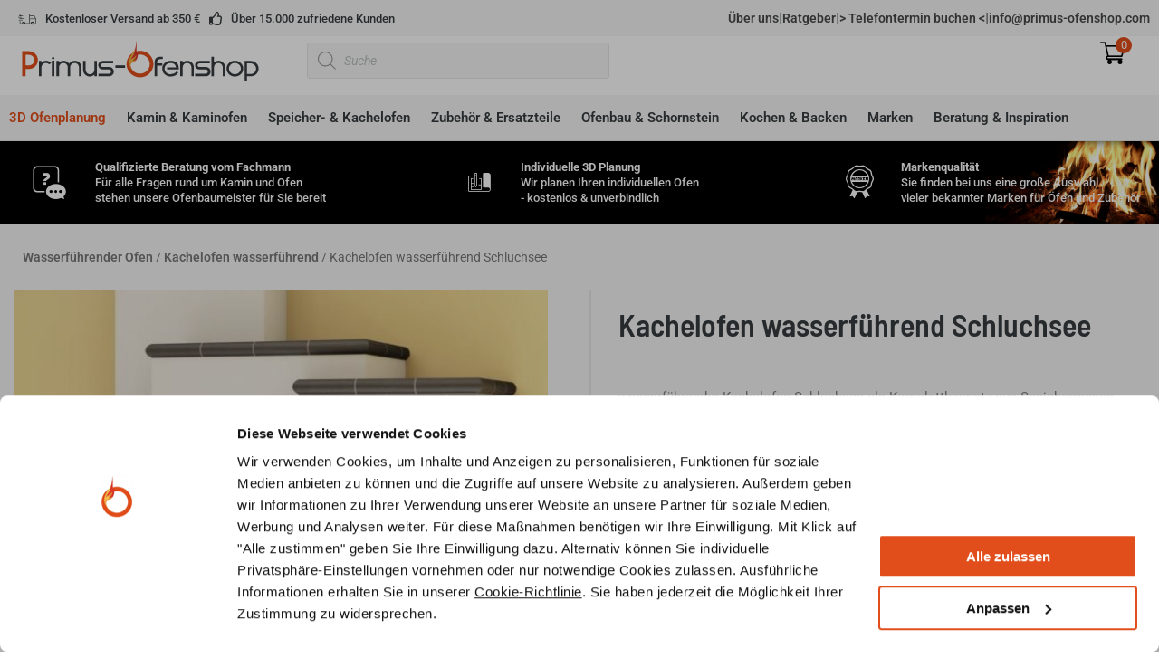

--- FILE ---
content_type: text/css; charset=UTF-8
request_url: https://www.primus-ofenshop.com/wp-content/uploads/elementor/css/post-5.css?ver=1768975877
body_size: 27
content:
.elementor-kit-5{--e-global-color-primary:#393D3F;--e-global-color-secondary:#E24E1B;--e-global-color-text:#393D3F;--e-global-color-accent:#F5B82E;--e-global-color-056be21:#C94618;--e-global-color-cf92d50:#EC7F5B;--e-global-color-ad5c72c:#F2AA91;--e-global-color-889bf7d:#EAA70B;--e-global-color-12ebde6:#F8CB63;--e-global-color-87ac963:#FBE575;--e-global-color-abb311f:#FFFFFF;--e-global-color-45380c0:#F6F7F7;--e-global-color-e41d021:#E6E8E8;--e-global-color-435707c:#D1D3D3;--e-global-color-8d751e5:#ABAEAE;--e-global-typography-primary-font-family:"Barlow Semi Condensed";--e-global-typography-primary-font-weight:600;--e-global-typography-secondary-font-family:"Barlow Semi Condensed";--e-global-typography-secondary-font-weight:600;--e-global-typography-text-font-family:"Roboto";--e-global-typography-text-font-weight:400;font-size:1rem;line-height:1.5rem;}.elementor-kit-5 button,.elementor-kit-5 input[type="button"],.elementor-kit-5 input[type="submit"],.elementor-kit-5 .elementor-button{background-color:var( --e-global-color-accent );}.elementor-kit-5 button:hover,.elementor-kit-5 button:focus,.elementor-kit-5 input[type="button"]:hover,.elementor-kit-5 input[type="button"]:focus,.elementor-kit-5 input[type="submit"]:hover,.elementor-kit-5 input[type="submit"]:focus,.elementor-kit-5 .elementor-button:hover,.elementor-kit-5 .elementor-button:focus{background-color:var( --e-global-color-889bf7d );}.elementor-kit-5 e-page-transition{background-color:#FFBC7D;}.elementor-kit-5 a{font-family:"Roboto", Roboto Condensed;font-weight:600;}.elementor-kit-5 h1{font-family:"Barlow Semi Condensed", Roboto Condensed;font-size:2.125rem;font-weight:600;}.elementor-kit-5 h2{font-family:"Barlow Semi Condensed", Roboto Condensed;font-size:1.875rem;font-weight:600;}.elementor-kit-5 h3{font-family:"Barlow Semi Condensed", Roboto Condensed;font-size:1.5rem;font-weight:600;}.elementor-kit-5 h4{font-family:"Barlow Semi Condensed", Roboto Condensed;font-size:1.25rem;font-weight:600;}.elementor-kit-5 h5{font-size:1.125rem;}.elementor-section.elementor-section-boxed > .elementor-container{max-width:1400px;}.e-con{--container-max-width:1400px;}.elementor-widget:not(:last-child){margin-block-end:20px;}.elementor-element{--widgets-spacing:20px 20px;--widgets-spacing-row:20px;--widgets-spacing-column:20px;}{}h1.entry-title{display:var(--page-title-display);}@media(max-width:1024px){.elementor-section.elementor-section-boxed > .elementor-container{max-width:1024px;}.e-con{--container-max-width:1024px;}}@media(max-width:767px){.elementor-kit-5 h1{font-size:1.5rem;}.elementor-kit-5 h2{font-size:1.375rem;}.elementor-kit-5 h3{font-size:1.25rem;}.elementor-section.elementor-section-boxed > .elementor-container{max-width:767px;}.e-con{--container-max-width:767px;}}

--- FILE ---
content_type: text/css; charset=UTF-8
request_url: https://www.primus-ofenshop.com/wp-content/uploads/elementor/css/post-4155.css?ver=1768975877
body_size: 3116
content:
.elementor-4155 .elementor-element.elementor-element-6c2b09b{--display:flex;--flex-direction:row;--container-widget-width:calc( ( 1 - var( --container-widget-flex-grow ) ) * 100% );--container-widget-height:100%;--container-widget-flex-grow:1;--container-widget-align-self:stretch;--flex-wrap-mobile:wrap;--justify-content:space-between;--align-items:stretch;--gap:10px 10px;--row-gap:10px;--column-gap:10px;--overlay-opacity:0.48;border-style:solid;--border-style:solid;border-width:0px 0px 0px 0px;--border-top-width:0px;--border-right-width:0px;--border-bottom-width:0px;--border-left-width:0px;--margin-top:0px;--margin-bottom:0px;--margin-left:0px;--margin-right:0px;--padding-top:25px;--padding-bottom:25px;--padding-left:25px;--padding-right:25px;}.elementor-4155 .elementor-element.elementor-element-6c2b09b:not(.elementor-motion-effects-element-type-background), .elementor-4155 .elementor-element.elementor-element-6c2b09b > .elementor-motion-effects-container > .elementor-motion-effects-layer{background-color:var( --e-global-color-45380c0 );}.elementor-4155 .elementor-element.elementor-element-6c2b09b::before, .elementor-4155 .elementor-element.elementor-element-6c2b09b > .elementor-background-video-container::before, .elementor-4155 .elementor-element.elementor-element-6c2b09b > .e-con-inner > .elementor-background-video-container::before, .elementor-4155 .elementor-element.elementor-element-6c2b09b > .elementor-background-slideshow::before, .elementor-4155 .elementor-element.elementor-element-6c2b09b > .e-con-inner > .elementor-background-slideshow::before, .elementor-4155 .elementor-element.elementor-element-6c2b09b > .elementor-motion-effects-container > .elementor-motion-effects-layer::before{--background-overlay:'';}.elementor-widget-icon-list .elementor-icon-list-item:not(:last-child):after{border-color:var( --e-global-color-text );}.elementor-widget-icon-list .elementor-icon-list-icon i{color:var( --e-global-color-primary );}.elementor-widget-icon-list .elementor-icon-list-icon svg{fill:var( --e-global-color-primary );}.elementor-widget-icon-list .elementor-icon-list-text{color:var( --e-global-color-secondary );}.elementor-4155 .elementor-element.elementor-element-5f6f281 > .elementor-widget-container{margin:0px 0px 0px 0px;padding:0px 0px 0px 0px;}.elementor-4155 .elementor-element.elementor-element-5f6f281 .elementor-icon-list-icon i{color:var( --e-global-color-primary );transition:color 0.3s;}.elementor-4155 .elementor-element.elementor-element-5f6f281 .elementor-icon-list-icon svg{fill:var( --e-global-color-primary );transition:fill 0.3s;}.elementor-4155 .elementor-element.elementor-element-5f6f281{--e-icon-list-icon-size:21px;--icon-vertical-offset:0px;}.elementor-4155 .elementor-element.elementor-element-5f6f281 .elementor-icon-list-icon{padding-inline-end:0px;}.elementor-4155 .elementor-element.elementor-element-5f6f281 .elementor-icon-list-item > .elementor-icon-list-text, .elementor-4155 .elementor-element.elementor-element-5f6f281 .elementor-icon-list-item > a{font-family:"Roboto", Roboto Condensed;font-size:13px;font-weight:500;line-height:17px;}.elementor-4155 .elementor-element.elementor-element-5f6f281 .elementor-icon-list-text{color:var( --e-global-color-primary );transition:color 0.3s;}.elementor-4155 .elementor-element.elementor-element-6a3ab2b > .elementor-widget-container{margin:0px 0px 0px 0px;padding:0px 0px 0px 0px;}.elementor-4155 .elementor-element.elementor-element-6a3ab2b .elementor-icon-list-icon i{color:var( --e-global-color-primary );transition:color 0.3s;}.elementor-4155 .elementor-element.elementor-element-6a3ab2b .elementor-icon-list-icon svg{fill:var( --e-global-color-primary );transition:fill 0.3s;}.elementor-4155 .elementor-element.elementor-element-6a3ab2b{--e-icon-list-icon-size:21px;--icon-vertical-offset:0px;}.elementor-4155 .elementor-element.elementor-element-6a3ab2b .elementor-icon-list-icon{padding-inline-end:9px;}.elementor-4155 .elementor-element.elementor-element-6a3ab2b .elementor-icon-list-item > .elementor-icon-list-text, .elementor-4155 .elementor-element.elementor-element-6a3ab2b .elementor-icon-list-item > a{font-family:"Roboto", Roboto Condensed;font-size:13px;font-weight:500;line-height:17px;}.elementor-4155 .elementor-element.elementor-element-6a3ab2b .elementor-icon-list-text{color:var( --e-global-color-primary );transition:color 0.3s;}.elementor-4155 .elementor-element.elementor-element-fb31d78:not(.elementor-motion-effects-element-type-background), .elementor-4155 .elementor-element.elementor-element-fb31d78 > .elementor-motion-effects-container > .elementor-motion-effects-layer{background-color:var( --e-global-color-astglobalcolor5 );}.elementor-4155 .elementor-element.elementor-element-fb31d78{border-style:solid;border-width:0px 0px 1px 0px;border-color:var( --e-global-color-435707c );box-shadow:0px 18px 22px -20px rgba(0, 0, 0, 0.3);transition:background 0.3s, border 0.3s, border-radius 0.3s, box-shadow 0.3s;}.elementor-4155 .elementor-element.elementor-element-fb31d78 > .elementor-background-overlay{transition:background 0.3s, border-radius 0.3s, opacity 0.3s;}.elementor-bc-flex-widget .elementor-4155 .elementor-element.elementor-element-721cb6e2.elementor-column .elementor-widget-wrap{align-items:center;}.elementor-4155 .elementor-element.elementor-element-721cb6e2.elementor-column.elementor-element[data-element_type="column"] > .elementor-widget-wrap.elementor-element-populated{align-content:center;align-items:center;}.elementor-4155 .elementor-element.elementor-element-721cb6e2 > .elementor-element-populated{margin:0px 0px 0px 35px;--e-column-margin-right:0px;--e-column-margin-left:35px;padding:0px 0px 0px 0px;}.jet-desktop-menu-active .elementor-4155 .elementor-element.elementor-element-3c1a9cd .jet-menu > .jet-menu-item{flex-grow:0;}.elementor-4155 .elementor-element.elementor-element-3c1a9cd .jet-mobile-menu__toggle{padding:0px 30px 0px 0px;}.elementor-4155 .elementor-element.elementor-element-3c1a9cd .jet-mobile-menu__container{z-index:999;}.elementor-4155 .elementor-element.elementor-element-3c1a9cd .jet-mobile-menu-widget .jet-mobile-menu-cover{z-index:calc(999-1);}.elementor-4155 .elementor-element.elementor-element-3c1a9cd .jet-mobile-menu__item .jet-menu-icon{align-self:center;justify-content:center;}.elementor-4155 .elementor-element.elementor-element-3c1a9cd .jet-mobile-menu__item .jet-menu-badge{align-self:flex-start;}.elementor-4155 .elementor-element.elementor-element-3c1a9cd .jet-mobile-menu__item .jet-menu-label{color:var( --e-global-color-primary );}.elementor-4155 .elementor-element.elementor-element-3c1a9cd .jet-mobile-menu__item .jet-menu-badge__inner{color:var( --e-global-color-accent );}.elementor-bc-flex-widget .elementor-4155 .elementor-element.elementor-element-864819.elementor-column .elementor-widget-wrap{align-items:center;}.elementor-4155 .elementor-element.elementor-element-864819.elementor-column.elementor-element[data-element_type="column"] > .elementor-widget-wrap.elementor-element-populated{align-content:center;align-items:center;}.elementor-4155 .elementor-element.elementor-element-864819 > .elementor-element-populated{padding:0px 0px 0px 0px;}.elementor-widget-image .widget-image-caption{color:var( --e-global-color-text );}body:not(.rtl) .elementor-4155 .elementor-element.elementor-element-b59d6a8{left:0px;}body.rtl .elementor-4155 .elementor-element.elementor-element-b59d6a8{right:0px;}.elementor-4155 .elementor-element.elementor-element-b59d6a8{top:0px;}.elementor-bc-flex-widget .elementor-4155 .elementor-element.elementor-element-d359987.elementor-column .elementor-widget-wrap{align-items:center;}.elementor-4155 .elementor-element.elementor-element-d359987.elementor-column.elementor-element[data-element_type="column"] > .elementor-widget-wrap.elementor-element-populated{align-content:center;align-items:center;}.elementor-4155 .elementor-element.elementor-element-12b56bc > .elementor-widget-container{margin:0px 0px 0px 0px;padding:0px 0px 0px 0px;}.elementor-4155 .elementor-element.elementor-element-45c278f{--display:flex;--flex-direction:row;--container-widget-width:initial;--container-widget-height:100%;--container-widget-flex-grow:1;--container-widget-align-self:stretch;--flex-wrap-mobile:wrap;--justify-content:flex-end;--gap:10px 10px;--row-gap:10px;--column-gap:10px;border-style:none;--border-style:none;--margin-top:0px;--margin-bottom:0px;--margin-left:0px;--margin-right:0px;}.elementor-4155 .elementor-element.elementor-element-45c278f:not(.elementor-motion-effects-element-type-background), .elementor-4155 .elementor-element.elementor-element-45c278f > .elementor-motion-effects-container > .elementor-motion-effects-layer{background-color:var( --e-global-color-45380c0 );}.elementor-4155 .elementor-element.elementor-element-b40d409 > .elementor-widget-container{margin:0px 0px 0px 0px;padding:0px 0px 0px 10px;}.elementor-4155 .elementor-element.elementor-element-b40d409.elementor-element{--align-self:center;}.elementor-4155 .elementor-element.elementor-element-b40d409 .elementor-icon-list-icon i{color:var( --e-global-color-primary );transition:color 0.3s;}.elementor-4155 .elementor-element.elementor-element-b40d409 .elementor-icon-list-icon svg{fill:var( --e-global-color-primary );transition:fill 0.3s;}.elementor-4155 .elementor-element.elementor-element-b40d409{--e-icon-list-icon-size:20px;--icon-vertical-offset:0px;}.elementor-4155 .elementor-element.elementor-element-b40d409 .elementor-icon-list-icon{padding-inline-end:0px;}.elementor-4155 .elementor-element.elementor-element-b40d409 .elementor-icon-list-item > .elementor-icon-list-text, .elementor-4155 .elementor-element.elementor-element-b40d409 .elementor-icon-list-item > a{font-family:"Roboto", Roboto Condensed;font-size:13px;font-weight:500;line-height:17px;}.elementor-4155 .elementor-element.elementor-element-b40d409 .elementor-icon-list-text{color:var( --e-global-color-primary );transition:color 0.3s;}.elementor-4155 .elementor-element.elementor-element-2193113 > .elementor-widget-container{margin:0px 0px 0px 0px;padding:0px 0px 0px 10px;}.elementor-4155 .elementor-element.elementor-element-2193113.elementor-element{--align-self:center;--flex-grow:1;--flex-shrink:0;}.elementor-4155 .elementor-element.elementor-element-2193113 .elementor-icon-list-icon i{color:var( --e-global-color-primary );transition:color 0.3s;}.elementor-4155 .elementor-element.elementor-element-2193113 .elementor-icon-list-icon svg{fill:var( --e-global-color-primary );transition:fill 0.3s;}.elementor-4155 .elementor-element.elementor-element-2193113{--e-icon-list-icon-size:15px;--icon-vertical-offset:0px;}.elementor-4155 .elementor-element.elementor-element-2193113 .elementor-icon-list-icon{padding-inline-end:0px;}.elementor-4155 .elementor-element.elementor-element-2193113 .elementor-icon-list-item > .elementor-icon-list-text, .elementor-4155 .elementor-element.elementor-element-2193113 .elementor-icon-list-item > a{font-family:"Roboto", Roboto Condensed;font-size:13px;font-weight:500;line-height:17px;}.elementor-4155 .elementor-element.elementor-element-2193113 .elementor-icon-list-text{color:var( --e-global-color-primary );transition:color 0.3s;}.elementor-widget-heading .elementor-heading-title{color:var( --e-global-color-primary );}.elementor-4155 .elementor-element.elementor-element-4dc923d.elementor-element{--align-self:center;}.elementor-4155 .elementor-element.elementor-element-4dc923d .elementor-heading-title{font-family:"Lato", Roboto Condensed;font-size:0.875rem;font-weight:400;color:#494949;}.elementor-4155 .elementor-element.elementor-element-54379da.elementor-element{--align-self:center;}.elementor-4155 .elementor-element.elementor-element-54379da .elementor-heading-title{font-family:"Lato", Roboto Condensed;font-size:0.875rem;font-weight:400;}.elementor-4155 .elementor-element.elementor-element-9611061.elementor-element{--align-self:center;}.elementor-4155 .elementor-element.elementor-element-9611061 .elementor-heading-title{font-family:"Lato", Roboto Condensed;font-size:0.875rem;font-weight:400;color:#494949;}.elementor-4155 .elementor-element.elementor-element-f725406.elementor-element{--align-self:center;}.elementor-4155 .elementor-element.elementor-element-f725406 .elementor-heading-title{font-family:"Lato", Roboto Condensed;font-size:0.875rem;font-weight:400;}.elementor-4155 .elementor-element.elementor-element-1f16a8f.elementor-element{--align-self:center;}.elementor-4155 .elementor-element.elementor-element-1f16a8f .elementor-heading-title{font-family:"Lato", Roboto Condensed;font-size:0.875rem;font-weight:600;color:#494949;}.elementor-4155 .elementor-element.elementor-element-305f00b.elementor-element{--align-self:center;}.elementor-4155 .elementor-element.elementor-element-305f00b .elementor-heading-title{font-family:"Lato", Roboto Condensed;font-size:0.875rem;font-weight:600;color:#494949;}.elementor-4155 .elementor-element.elementor-element-4ffc4f4.elementor-element{--align-self:center;}.elementor-4155 .elementor-element.elementor-element-4ffc4f4 .elementor-heading-title{font-family:"Lato", Roboto Condensed;font-size:0.875rem;font-weight:400;}.elementor-4155 .elementor-element.elementor-element-12177e8.elementor-element{--align-self:center;}.elementor-4155 .elementor-element.elementor-element-12177e8 .elementor-heading-title{font-family:"Lato", Roboto Condensed;font-size:0.875rem;font-weight:600;color:#494949;}.elementor-4155 .elementor-element.elementor-element-9c6ff89{--display:flex;--flex-direction:row;--container-widget-width:calc( ( 1 - var( --container-widget-flex-grow ) ) * 100% );--container-widget-height:100%;--container-widget-flex-grow:1;--container-widget-align-self:stretch;--flex-wrap-mobile:wrap;--justify-content:space-between;--align-items:stretch;--gap:10px 10px;--row-gap:10px;--column-gap:10px;--border-radius:0px 0px 0px 0px;--padding-top:0px;--padding-bottom:0px;--padding-left:0px;--padding-right:0px;}.elementor-4155 .elementor-element.elementor-element-9ec1d8e{--display:flex;--justify-content:center;--margin-top:0px;--margin-bottom:5px;--margin-left:0px;--margin-right:0px;--padding-top:0px;--padding-bottom:0px;--padding-left:5px;--padding-right:0px;}.elementor-4155 .elementor-element.elementor-element-763832e > .elementor-widget-container{margin:0px 0px 0px 0px;}.elementor-4155 .elementor-element.elementor-element-763832e{text-align:start;}.elementor-4155 .elementor-element.elementor-element-763832e img{width:100%;height:55px;}.elementor-4155 .elementor-element.elementor-element-48a4d32{--display:flex;--justify-content:center;--padding-top:7px;--padding-bottom:5px;--padding-left:0px;--padding-right:0px;}.elementor-4155 .elementor-element.elementor-element-53f3d0d{width:var( --container-widget-width, 90.245% );max-width:90.245%;--container-widget-width:90.245%;--container-widget-flex-grow:0;}.elementor-4155 .elementor-element.elementor-element-a2ede37{--display:flex;--justify-content:center;--margin-top:0px;--margin-bottom:0px;--margin-left:0px;--margin-right:0px;--padding-top:2px;--padding-bottom:0px;--padding-left:0px;--padding-right:0px;}.elementor-4155 .elementor-element.elementor-element-a2ede37.e-con{--flex-grow:0;--flex-shrink:0;}.elementor-4155 .elementor-element.elementor-element-c7bc7c5{--display:flex;--justify-content:center;--padding-top:5px;--padding-bottom:3px;--padding-left:0px;--padding-right:0px;}.elementor-4155 .elementor-element.elementor-element-ed24d6c > .elementor-widget-container{margin:0px 0px 0px 0px;padding:0px 0px 0px 0px;}.elementor-4155 .elementor-element.elementor-element-0496af9{--display:flex;--flex-direction:row;--container-widget-width:calc( ( 1 - var( --container-widget-flex-grow ) ) * 100% );--container-widget-height:100%;--container-widget-flex-grow:1;--container-widget-align-self:stretch;--flex-wrap-mobile:wrap;--align-items:stretch;--gap:10px 10px;--row-gap:10px;--column-gap:10px;border-style:solid;--border-style:solid;border-width:0px 0px 1px 0px;--border-top-width:0px;--border-right-width:0px;--border-bottom-width:1px;--border-left-width:0px;border-color:var( --e-global-color-e41d021 );--border-color:var( --e-global-color-e41d021 );--border-radius:0px 0px 0px 0px;--margin-top:5px;--margin-bottom:0px;--margin-left:0px;--margin-right:0px;--padding-top:0px;--padding-bottom:0px;--padding-left:0px;--padding-right:0px;}.elementor-4155 .elementor-element.elementor-element-0496af9:not(.elementor-motion-effects-element-type-background), .elementor-4155 .elementor-element.elementor-element-0496af9 > .elementor-motion-effects-container > .elementor-motion-effects-layer{background-color:var( --e-global-color-45380c0 );}.elementor-4155 .elementor-element.elementor-element-2188b8c{--display:flex;--padding-top:0px;--padding-bottom:0px;--padding-left:0px;--padding-right:0px;}.elementor-4155 .elementor-element.elementor-element-cfeff9a > .elementor-widget-container{margin:5px 5px 5px 2px;padding:0px 3px 0px 0px;}.elementor-4155 .elementor-element.elementor-element-cfeff9a .jet-menu{justify-content:flex-start !important;padding:0px 0px 0px 0px !important;}.jet-desktop-menu-active .elementor-4155 .elementor-element.elementor-element-cfeff9a .jet-menu > .jet-menu-item{flex-grow:0;max-width:100%;}.jet-desktop-menu-active .elementor-4155 .elementor-element.elementor-element-cfeff9a .jet-menu{min-width:0px;}.elementor-4155 .elementor-element.elementor-element-cfeff9a .jet-menu .jet-menu-item .top-level-link{font-size:15px;font-weight:600;color:var( --e-global-color-primary );padding:8px 15px 8px 8px;}.elementor-4155 .elementor-element.elementor-element-cfeff9a .jet-menu > .jet-regular-item:first-child .top-level-link{border-top-left-radius:5px;border-top-right-radius:5px;border-bottom-left-radius:5px;border-bottom-right-radius:5px;}.elementor-4155 .elementor-element.elementor-element-cfeff9a .jet-menu .jet-menu-item:hover > .top-level-link{color:var( --e-global-color-secondary );}.elementor-4155 .elementor-element.elementor-element-cfeff9a .jet-menu div.jet-sub-mega-menu{padding:0px 0px 0px 0px;margin:0px 0px 0px 0px;}.elementor-4155 .elementor-element.elementor-element-cfeff9a .jet-menu li.jet-sub-menu-item .sub-level-link{color:var( --e-global-color-primary );}.elementor-4155 .elementor-element.elementor-element-cfeff9a .jet-menu .jet-menu-item .top-level-link .jet-dropdown-arrow{font-size:0px;margin:0px 0px 0px 0px!important;}.elementor-4155 .elementor-element.elementor-element-cfeff9a .jet-menu .jet-menu-item .top-level-link .jet-dropdown-arrow svg{width:0px;}.elementor-4155 .elementor-element.elementor-element-cfeff9a .jet-mobile-menu__container{z-index:999;}.elementor-4155 .elementor-element.elementor-element-cfeff9a .jet-mobile-menu-widget .jet-mobile-menu-cover{z-index:calc(999-1);}.elementor-4155 .elementor-element.elementor-element-cfeff9a .jet-mobile-menu__item .jet-menu-icon{align-self:center;justify-content:center;}.elementor-4155 .elementor-element.elementor-element-cfeff9a .jet-mobile-menu__item .jet-menu-badge{align-self:flex-start;}.elementor-4155 .elementor-element.elementor-element-cfeff9a .jet-mobile-menu__item .jet-dropdown-arrow{color:var( --e-global-color-primary );}.elementor-4155 .elementor-element.elementor-element-1e8c490{--display:flex;--flex-direction:row;--container-widget-width:calc( ( 1 - var( --container-widget-flex-grow ) ) * 100% );--container-widget-height:100%;--container-widget-flex-grow:1;--container-widget-align-self:stretch;--flex-wrap-mobile:wrap;--justify-content:space-between;--align-items:stretch;--gap:10px 10px;--row-gap:10px;--column-gap:10px;--overlay-opacity:0.48;border-style:solid;--border-style:solid;border-width:0px 0px 0px 0px;--border-top-width:0px;--border-right-width:0px;--border-bottom-width:0px;--border-left-width:0px;border-color:var( --e-global-color-e41d021 );--border-color:var( --e-global-color-e41d021 );box-shadow:0px 0px 10px 0px rgba(0, 0, 0, 0.7) inset;--margin-top:0px;--margin-bottom:0px;--margin-left:0px;--margin-right:0px;--padding-top:20px;--padding-bottom:20px;--padding-left:20px;--padding-right:20px;}.elementor-4155 .elementor-element.elementor-element-1e8c490:not(.elementor-motion-effects-element-type-background), .elementor-4155 .elementor-element.elementor-element-1e8c490 > .elementor-motion-effects-container > .elementor-motion-effects-layer{background-color:var( --e-global-color-astglobalcolor8 );background-image:url("https://www.primus-ofenshop.com/wp-content/uploads/mood-fire-categories.jpg");background-position:center right;background-repeat:no-repeat;background-size:contain;}.elementor-4155 .elementor-element.elementor-element-1e8c490::before, .elementor-4155 .elementor-element.elementor-element-1e8c490 > .elementor-background-video-container::before, .elementor-4155 .elementor-element.elementor-element-1e8c490 > .e-con-inner > .elementor-background-video-container::before, .elementor-4155 .elementor-element.elementor-element-1e8c490 > .elementor-background-slideshow::before, .elementor-4155 .elementor-element.elementor-element-1e8c490 > .e-con-inner > .elementor-background-slideshow::before, .elementor-4155 .elementor-element.elementor-element-1e8c490 > .elementor-motion-effects-container > .elementor-motion-effects-layer::before{--background-overlay:'';}.elementor-4155 .elementor-element.elementor-element-a22e299 > .elementor-widget-container{margin:0px 0px 0px 0px;padding:0px 0px 0px 10px;}.elementor-4155 .elementor-element.elementor-element-a22e299 .elementor-icon-list-icon i{color:var( --e-global-color-astglobalcolor5 );transition:color 0.3s;}.elementor-4155 .elementor-element.elementor-element-a22e299 .elementor-icon-list-icon svg{fill:var( --e-global-color-astglobalcolor5 );transition:fill 0.3s;}.elementor-4155 .elementor-element.elementor-element-a22e299{--e-icon-list-icon-size:50px;--icon-vertical-offset:0px;}.elementor-4155 .elementor-element.elementor-element-a22e299 .elementor-icon-list-icon{padding-inline-end:7px;}.elementor-4155 .elementor-element.elementor-element-a22e299 .elementor-icon-list-item > .elementor-icon-list-text, .elementor-4155 .elementor-element.elementor-element-a22e299 .elementor-icon-list-item > a{font-family:"Roboto", Roboto Condensed;font-size:13px;font-weight:500;line-height:17px;}.elementor-4155 .elementor-element.elementor-element-a22e299 .elementor-icon-list-text{color:var( --e-global-color-astglobalcolor5 );transition:color 0.3s;}.elementor-4155 .elementor-element.elementor-element-c3d8d6f > .elementor-widget-container{margin:0px 0px 0px 0px;padding:0px 0px 0px 10px;}.elementor-4155 .elementor-element.elementor-element-c3d8d6f .elementor-icon-list-icon i{color:var( --e-global-color-astglobalcolor5 );transition:color 0.3s;}.elementor-4155 .elementor-element.elementor-element-c3d8d6f .elementor-icon-list-icon svg{fill:var( --e-global-color-astglobalcolor5 );transition:fill 0.3s;}.elementor-4155 .elementor-element.elementor-element-c3d8d6f{--e-icon-list-icon-size:28px;--icon-vertical-offset:0px;}.elementor-4155 .elementor-element.elementor-element-c3d8d6f .elementor-icon-list-icon{padding-inline-end:20px;}.elementor-4155 .elementor-element.elementor-element-c3d8d6f .elementor-icon-list-item > .elementor-icon-list-text, .elementor-4155 .elementor-element.elementor-element-c3d8d6f .elementor-icon-list-item > a{font-family:"Roboto", Roboto Condensed;font-size:13px;font-weight:500;line-height:17px;}.elementor-4155 .elementor-element.elementor-element-c3d8d6f .elementor-icon-list-text{color:var( --e-global-color-astglobalcolor5 );transition:color 0.3s;}.elementor-4155 .elementor-element.elementor-element-6a4f6c1 > .elementor-widget-container{margin:0px 0px 0px 0px;padding:0px 0px 0px 10px;}.elementor-4155 .elementor-element.elementor-element-6a4f6c1 .elementor-icon-list-icon i{color:var( --e-global-color-astglobalcolor5 );transition:color 0.3s;}.elementor-4155 .elementor-element.elementor-element-6a4f6c1 .elementor-icon-list-icon svg{fill:var( --e-global-color-astglobalcolor5 );transition:fill 0.3s;}.elementor-4155 .elementor-element.elementor-element-6a4f6c1{--e-icon-list-icon-size:45px;--icon-vertical-offset:0px;}.elementor-4155 .elementor-element.elementor-element-6a4f6c1 .elementor-icon-list-icon{padding-inline-end:7px;}.elementor-4155 .elementor-element.elementor-element-6a4f6c1 .elementor-icon-list-item > .elementor-icon-list-text, .elementor-4155 .elementor-element.elementor-element-6a4f6c1 .elementor-icon-list-item > a{font-family:"Roboto", Roboto Condensed;font-size:13px;font-weight:500;line-height:17px;}.elementor-4155 .elementor-element.elementor-element-6a4f6c1 .elementor-icon-list-text{color:var( --e-global-color-astglobalcolor5 );transition:color 0.3s;}.elementor-4155 .elementor-element.elementor-element-48aab52:not(.elementor-motion-effects-element-type-background), .elementor-4155 .elementor-element.elementor-element-48aab52 > .elementor-motion-effects-container > .elementor-motion-effects-layer{background-color:var( --e-global-color-abb311f );}.elementor-4155 .elementor-element.elementor-element-48aab52{border-style:solid;border-width:0px 0px 1px 0px;border-color:var( --e-global-color-45380c0 );transition:background 0.3s, border 0.3s, border-radius 0.3s, box-shadow 0.3s;}.elementor-4155 .elementor-element.elementor-element-48aab52, .elementor-4155 .elementor-element.elementor-element-48aab52 > .elementor-background-overlay{border-radius:0px 0px 0px 0px;}.elementor-4155 .elementor-element.elementor-element-48aab52 > .elementor-background-overlay{transition:background 0.3s, border-radius 0.3s, opacity 0.3s;}.elementor-bc-flex-widget .elementor-4155 .elementor-element.elementor-element-6f48026.elementor-column .elementor-widget-wrap{align-items:center;}.elementor-4155 .elementor-element.elementor-element-6f48026.elementor-column.elementor-element[data-element_type="column"] > .elementor-widget-wrap.elementor-element-populated{align-content:center;align-items:center;}.elementor-4155 .elementor-element.elementor-element-6f48026 > .elementor-element-populated{padding:0px 0px 0px 0px;}.elementor-4155 .elementor-element.elementor-element-b527f9b > .elementor-widget-container{margin:0px 0px 0px 0px;padding:0px 0px 0px 0px;}.elementor-4155 .elementor-element.elementor-element-b527f9b .jet-menu{justify-content:flex-start !important;}.jet-desktop-menu-active .elementor-4155 .elementor-element.elementor-element-b527f9b .jet-menu > .jet-menu-item{flex-grow:0;}.elementor-4155 .elementor-element.elementor-element-b527f9b .jet-mobile-menu__toggle .jet-mobile-menu__toggle-icon{color:var( --e-global-color-primary );}.elementor-4155 .elementor-element.elementor-element-b527f9b .jet-mobile-menu__toggle{padding:0px 30px 0px 0px;}.elementor-4155 .elementor-element.elementor-element-b527f9b .jet-mobile-menu__container{z-index:999;}.elementor-4155 .elementor-element.elementor-element-b527f9b .jet-mobile-menu-widget .jet-mobile-menu-cover{z-index:calc(999-1);}.elementor-4155 .elementor-element.elementor-element-b527f9b .jet-mobile-menu__item .jet-menu-icon{align-self:center;justify-content:center;}.elementor-4155 .elementor-element.elementor-element-b527f9b .jet-mobile-menu__item .jet-menu-badge{align-self:flex-start;}.elementor-4155 .elementor-element.elementor-element-32a158c > .elementor-widget-container{margin:0px 0px 0px 0px;}.elementor-4155 .elementor-element.elementor-element-32a158c{text-align:start;}.elementor-4155 .elementor-element.elementor-element-32a158c img{width:100%;height:55px;}.elementor-bc-flex-widget .elementor-4155 .elementor-element.elementor-element-400857e.elementor-column .elementor-widget-wrap{align-items:center;}.elementor-4155 .elementor-element.elementor-element-400857e.elementor-column.elementor-element[data-element_type="column"] > .elementor-widget-wrap.elementor-element-populated{align-content:center;align-items:center;}.elementor-bc-flex-widget .elementor-4155 .elementor-element.elementor-element-700c136.elementor-column .elementor-widget-wrap{align-items:center;}.elementor-4155 .elementor-element.elementor-element-700c136.elementor-column.elementor-element[data-element_type="column"] > .elementor-widget-wrap.elementor-element-populated{align-content:center;align-items:center;}.elementor-4155 .elementor-element.elementor-element-700c136.elementor-column > .elementor-widget-wrap{justify-content:center;}.elementor-4155 .elementor-element.elementor-element-700c136 > .elementor-element-populated{margin:0px 0px 0px 0px;--e-column-margin-right:0px;--e-column-margin-left:0px;}.elementor-4155 .elementor-element.elementor-element-9bd7d1f .eael-creative-button-icon-left svg, 
                    .elementor-4155 .elementor-element.elementor-element-9bd7d1f .eael-creative-button-icon-right svg{rotate:0deg;}.elementor-4155 .elementor-element.elementor-element-9bd7d1f .eael-creative-button-icon-left i,
                    .elementor-4155 .elementor-element.elementor-element-9bd7d1f .eael-creative-button-icon-right i{rotate:0deg;}.elementor-4155 .elementor-element.elementor-element-9bd7d1f .eael-creative-button-icon-right{margin-left:11px;}.elementor-4155 .elementor-element.elementor-element-9bd7d1f .eael-creative-button-icon-left{margin-right:11px;}.elementor-4155 .elementor-element.elementor-element-9bd7d1f .eael-creative-button--shikoba i{left:11%;}.elementor-4155 .elementor-element.elementor-element-9bd7d1f .eael-creative-button i{font-size:25px;color:var( --e-global-color-primary );}.elementor-4155 .elementor-element.elementor-element-9bd7d1f .eael-creative-button svg{height:25px;width:25px;fill:var( --e-global-color-primary );}.elementor-4155 .elementor-element.elementor-element-9bd7d1f .eael-creative-button .cretive-button-text{font-size:1em;}.elementor-4155 .elementor-element.elementor-element-9bd7d1f .eael-creative-button-wrapper{justify-content:flex-end;}.elementor-4155 .elementor-element.elementor-element-9bd7d1f .eael-creative-button{padding:6px 10px 6px 10px;color:var( --e-global-color-primary );background-color:var( --e-global-color-abb311f );border-style:solid;border-width:2px 2px 2px 2px;border-color:var( --e-global-color-secondary );border-radius:5px;}.elementor-4155 .elementor-element.elementor-element-9bd7d1f .eael-creative-button.eael-creative-button--winona::after{padding:6px 10px 6px 10px;color:#ffffff;}.elementor-4155 .elementor-element.elementor-element-9bd7d1f .eael-creative-button.eael-creative-button--winona > .creative-button-inner{padding:6px 10px 6px 10px;}.elementor-4155 .elementor-element.elementor-element-9bd7d1f .eael-creative-button.eael-creative-button--tamaya::before{padding:6px 10px 6px 10px;color:var( --e-global-color-primary );background-color:var( --e-global-color-abb311f );}.elementor-4155 .elementor-element.elementor-element-9bd7d1f .eael-creative-button.eael-creative-button--rayen::before{padding:6px 10px 6px 10px;background-color:var( --e-global-color-secondary );}.elementor-4155 .elementor-element.elementor-element-9bd7d1f .eael-creative-button.eael-creative-button--rayen > .creative-button-inner{padding:6px 10px 6px 10px;}.elementor-4155 .elementor-element.elementor-element-9bd7d1f .eael-creative-button.eael-creative-button--saqui::after{padding:6px 10px 6px 10px;color:#ffffff;}.elementor-4155 .elementor-element.elementor-element-9bd7d1f .eael-creative-button .creative-button-inner svg{fill:var( --e-global-color-primary );}.elementor-4155 .elementor-element.elementor-element-9bd7d1f .eael-creative-button .eael-creative-button--tamaya-secondary{color:var( --e-global-color-primary );}.elementor-4155 .elementor-element.elementor-element-9bd7d1f .eael-creative-button.eael-creative-button--tamaya::after{color:var( --e-global-color-primary );background-color:var( --e-global-color-abb311f );}.elementor-4155 .elementor-element.elementor-element-9bd7d1f .eael-creative-button.eael-creative-button--ujarak:hover{background-color:var( --e-global-color-abb311f );}.elementor-4155 .elementor-element.elementor-element-9bd7d1f .eael-creative-button.eael-creative-button--wayra:hover{background-color:var( --e-global-color-abb311f );}.elementor-4155 .elementor-element.elementor-element-9bd7d1f .eael-creative-button::before{border-radius:5px;}.elementor-4155 .elementor-element.elementor-element-9bd7d1f .eael-creative-button::after{border-radius:5px;}.elementor-4155 .elementor-element.elementor-element-9bd7d1f .eael-creative-button:hover i{color:#ffffff;}.elementor-4155 .elementor-element.elementor-element-9bd7d1f .eael-creative-button:hover .creative-button-inner svg{fill:#ffffff;}.elementor-4155 .elementor-element.elementor-element-9bd7d1f .eael-creative-button:hover{color:#ffffff;background-color:var( --e-global-color-secondary );}.elementor-4155 .elementor-element.elementor-element-9bd7d1f .eael-creative-button:hover svg{fill:#ffffff;}.elementor-4155 .elementor-element.elementor-element-9bd7d1f .eael-creative-button.eael-creative-button--ujarak::before{background-color:var( --e-global-color-secondary );}.elementor-4155 .elementor-element.elementor-element-9bd7d1f .eael-creative-button.eael-creative-button--wayra:hover::before{background-color:var( --e-global-color-secondary );}.elementor-4155 .elementor-element.elementor-element-9bd7d1f .eael-creative-button.eael-creative-button--tamaya:hover{background-color:var( --e-global-color-secondary );}.elementor-4155 .elementor-element.elementor-element-9bd7d1f .eael-creative-button.eael-creative-button--rayen:hover::before{background-color:var( --e-global-color-secondary );}.elementor-theme-builder-content-area{height:400px;}.elementor-location-header:before, .elementor-location-footer:before{content:"";display:table;clear:both;}@media(max-width:1024px){.elementor-4155 .elementor-element.elementor-element-6c2b09b{--overlay-opacity:0.5;--padding-top:10px;--padding-bottom:10px;--padding-left:0px;--padding-right:0px;}.elementor-4155 .elementor-element.elementor-element-5f6f281 > .elementor-widget-container{padding:0px 0px 0px 6px;}.elementor-4155 .elementor-element.elementor-element-5f6f281 .elementor-icon-list-items:not(.elementor-inline-items) .elementor-icon-list-item:not(:last-child){padding-block-end:calc(0px/2);}.elementor-4155 .elementor-element.elementor-element-5f6f281 .elementor-icon-list-items:not(.elementor-inline-items) .elementor-icon-list-item:not(:first-child){margin-block-start:calc(0px/2);}.elementor-4155 .elementor-element.elementor-element-5f6f281 .elementor-icon-list-items.elementor-inline-items .elementor-icon-list-item{margin-inline:calc(0px/2);}.elementor-4155 .elementor-element.elementor-element-5f6f281 .elementor-icon-list-items.elementor-inline-items{margin-inline:calc(-0px/2);}.elementor-4155 .elementor-element.elementor-element-5f6f281 .elementor-icon-list-items.elementor-inline-items .elementor-icon-list-item:after{inset-inline-end:calc(-0px/2);}.elementor-4155 .elementor-element.elementor-element-5f6f281 .elementor-icon-list-item > .elementor-icon-list-text, .elementor-4155 .elementor-element.elementor-element-5f6f281 .elementor-icon-list-item > a{font-size:12px;}.elementor-4155 .elementor-element.elementor-element-6a3ab2b > .elementor-widget-container{padding:0px 0px 0px 6px;}.elementor-4155 .elementor-element.elementor-element-6a3ab2b .elementor-icon-list-items:not(.elementor-inline-items) .elementor-icon-list-item:not(:last-child){padding-block-end:calc(0px/2);}.elementor-4155 .elementor-element.elementor-element-6a3ab2b .elementor-icon-list-items:not(.elementor-inline-items) .elementor-icon-list-item:not(:first-child){margin-block-start:calc(0px/2);}.elementor-4155 .elementor-element.elementor-element-6a3ab2b .elementor-icon-list-items.elementor-inline-items .elementor-icon-list-item{margin-inline:calc(0px/2);}.elementor-4155 .elementor-element.elementor-element-6a3ab2b .elementor-icon-list-items.elementor-inline-items{margin-inline:calc(-0px/2);}.elementor-4155 .elementor-element.elementor-element-6a3ab2b .elementor-icon-list-items.elementor-inline-items .elementor-icon-list-item:after{inset-inline-end:calc(-0px/2);}.elementor-4155 .elementor-element.elementor-element-6a3ab2b .elementor-icon-list-item > .elementor-icon-list-text, .elementor-4155 .elementor-element.elementor-element-6a3ab2b .elementor-icon-list-item > a{font-size:12px;}.elementor-4155 .elementor-element.elementor-element-b40d409 > .elementor-widget-container{padding:0px 0px 0px 6px;}.elementor-4155 .elementor-element.elementor-element-b40d409 .elementor-icon-list-items:not(.elementor-inline-items) .elementor-icon-list-item:not(:last-child){padding-block-end:calc(0px/2);}.elementor-4155 .elementor-element.elementor-element-b40d409 .elementor-icon-list-items:not(.elementor-inline-items) .elementor-icon-list-item:not(:first-child){margin-block-start:calc(0px/2);}.elementor-4155 .elementor-element.elementor-element-b40d409 .elementor-icon-list-items.elementor-inline-items .elementor-icon-list-item{margin-inline:calc(0px/2);}.elementor-4155 .elementor-element.elementor-element-b40d409 .elementor-icon-list-items.elementor-inline-items{margin-inline:calc(-0px/2);}.elementor-4155 .elementor-element.elementor-element-b40d409 .elementor-icon-list-items.elementor-inline-items .elementor-icon-list-item:after{inset-inline-end:calc(-0px/2);}.elementor-4155 .elementor-element.elementor-element-b40d409 .elementor-icon-list-item > .elementor-icon-list-text, .elementor-4155 .elementor-element.elementor-element-b40d409 .elementor-icon-list-item > a{font-size:12px;}.elementor-4155 .elementor-element.elementor-element-2193113 > .elementor-widget-container{padding:0px 0px 0px 6px;}.elementor-4155 .elementor-element.elementor-element-2193113 .elementor-icon-list-items:not(.elementor-inline-items) .elementor-icon-list-item:not(:last-child){padding-block-end:calc(0px/2);}.elementor-4155 .elementor-element.elementor-element-2193113 .elementor-icon-list-items:not(.elementor-inline-items) .elementor-icon-list-item:not(:first-child){margin-block-start:calc(0px/2);}.elementor-4155 .elementor-element.elementor-element-2193113 .elementor-icon-list-items.elementor-inline-items .elementor-icon-list-item{margin-inline:calc(0px/2);}.elementor-4155 .elementor-element.elementor-element-2193113 .elementor-icon-list-items.elementor-inline-items{margin-inline:calc(-0px/2);}.elementor-4155 .elementor-element.elementor-element-2193113 .elementor-icon-list-items.elementor-inline-items .elementor-icon-list-item:after{inset-inline-end:calc(-0px/2);}.elementor-4155 .elementor-element.elementor-element-2193113 .elementor-icon-list-item > .elementor-icon-list-text, .elementor-4155 .elementor-element.elementor-element-2193113 .elementor-icon-list-item > a{font-size:12px;}.elementor-4155 .elementor-element.elementor-element-cfeff9a .jet-menu .jet-menu-item .top-level-link{font-size:13px;padding:0px 0px 0px 9px;}.elementor-4155 .elementor-element.elementor-element-1e8c490:not(.elementor-motion-effects-element-type-background), .elementor-4155 .elementor-element.elementor-element-1e8c490 > .elementor-motion-effects-container > .elementor-motion-effects-layer{background-size:cover;}.elementor-4155 .elementor-element.elementor-element-1e8c490{--overlay-opacity:0.5;--padding-top:10px;--padding-bottom:10px;--padding-left:0px;--padding-right:0px;}.elementor-4155 .elementor-element.elementor-element-a22e299 > .elementor-widget-container{padding:0px 0px 0px 6px;}.elementor-4155 .elementor-element.elementor-element-a22e299 .elementor-icon-list-items:not(.elementor-inline-items) .elementor-icon-list-item:not(:last-child){padding-block-end:calc(0px/2);}.elementor-4155 .elementor-element.elementor-element-a22e299 .elementor-icon-list-items:not(.elementor-inline-items) .elementor-icon-list-item:not(:first-child){margin-block-start:calc(0px/2);}.elementor-4155 .elementor-element.elementor-element-a22e299 .elementor-icon-list-items.elementor-inline-items .elementor-icon-list-item{margin-inline:calc(0px/2);}.elementor-4155 .elementor-element.elementor-element-a22e299 .elementor-icon-list-items.elementor-inline-items{margin-inline:calc(-0px/2);}.elementor-4155 .elementor-element.elementor-element-a22e299 .elementor-icon-list-items.elementor-inline-items .elementor-icon-list-item:after{inset-inline-end:calc(-0px/2);}.elementor-4155 .elementor-element.elementor-element-a22e299 .elementor-icon-list-item > .elementor-icon-list-text, .elementor-4155 .elementor-element.elementor-element-a22e299 .elementor-icon-list-item > a{font-size:12px;}.elementor-4155 .elementor-element.elementor-element-c3d8d6f > .elementor-widget-container{padding:0px 0px 0px 6px;}.elementor-4155 .elementor-element.elementor-element-c3d8d6f .elementor-icon-list-items:not(.elementor-inline-items) .elementor-icon-list-item:not(:last-child){padding-block-end:calc(0px/2);}.elementor-4155 .elementor-element.elementor-element-c3d8d6f .elementor-icon-list-items:not(.elementor-inline-items) .elementor-icon-list-item:not(:first-child){margin-block-start:calc(0px/2);}.elementor-4155 .elementor-element.elementor-element-c3d8d6f .elementor-icon-list-items.elementor-inline-items .elementor-icon-list-item{margin-inline:calc(0px/2);}.elementor-4155 .elementor-element.elementor-element-c3d8d6f .elementor-icon-list-items.elementor-inline-items{margin-inline:calc(-0px/2);}.elementor-4155 .elementor-element.elementor-element-c3d8d6f .elementor-icon-list-items.elementor-inline-items .elementor-icon-list-item:after{inset-inline-end:calc(-0px/2);}.elementor-4155 .elementor-element.elementor-element-c3d8d6f .elementor-icon-list-item > .elementor-icon-list-text, .elementor-4155 .elementor-element.elementor-element-c3d8d6f .elementor-icon-list-item > a{font-size:12px;}.elementor-4155 .elementor-element.elementor-element-6a4f6c1 > .elementor-widget-container{padding:0px 0px 0px 6px;}.elementor-4155 .elementor-element.elementor-element-6a4f6c1 .elementor-icon-list-items:not(.elementor-inline-items) .elementor-icon-list-item:not(:last-child){padding-block-end:calc(0px/2);}.elementor-4155 .elementor-element.elementor-element-6a4f6c1 .elementor-icon-list-items:not(.elementor-inline-items) .elementor-icon-list-item:not(:first-child){margin-block-start:calc(0px/2);}.elementor-4155 .elementor-element.elementor-element-6a4f6c1 .elementor-icon-list-items.elementor-inline-items .elementor-icon-list-item{margin-inline:calc(0px/2);}.elementor-4155 .elementor-element.elementor-element-6a4f6c1 .elementor-icon-list-items.elementor-inline-items{margin-inline:calc(-0px/2);}.elementor-4155 .elementor-element.elementor-element-6a4f6c1 .elementor-icon-list-items.elementor-inline-items .elementor-icon-list-item:after{inset-inline-end:calc(-0px/2);}.elementor-4155 .elementor-element.elementor-element-6a4f6c1 .elementor-icon-list-item > .elementor-icon-list-text, .elementor-4155 .elementor-element.elementor-element-6a4f6c1 .elementor-icon-list-item > a{font-size:12px;}.elementor-4155 .elementor-element.elementor-element-b527f9b .jet-mobile-menu__toggle .jet-mobile-menu__toggle-icon i{font-size:35px;}.elementor-4155 .elementor-element.elementor-element-b527f9b .jet-mobile-menu__toggle .jet-mobile-menu__toggle-icon svg{width:35px;}}@media(max-width:767px){.elementor-4155 .elementor-element.elementor-element-6c2b09b{--gap:5px 5px;--row-gap:5px;--column-gap:5px;--overlay-opacity:1;--padding-top:05px;--padding-bottom:05px;--padding-left:05px;--padding-right:05px;}.elementor-4155 .elementor-element.elementor-element-5f6f281 > .elementor-widget-container{padding:0px 0px 0px 03px;}.elementor-4155 .elementor-element.elementor-element-6a3ab2b > .elementor-widget-container{padding:0px 0px 0px 03px;}.elementor-4155 .elementor-element.elementor-element-6a3ab2b{--e-icon-list-icon-size:14px;--e-icon-list-icon-align:right;--e-icon-list-icon-margin:0 0 0 calc(var(--e-icon-list-icon-size, 1em) * 0.25);--icon-vertical-offset:0px;}.elementor-4155 .elementor-element.elementor-element-721cb6e2{width:20%;}.elementor-bc-flex-widget .elementor-4155 .elementor-element.elementor-element-721cb6e2.elementor-column .elementor-widget-wrap{align-items:center;}.elementor-4155 .elementor-element.elementor-element-721cb6e2.elementor-column.elementor-element[data-element_type="column"] > .elementor-widget-wrap.elementor-element-populated{align-content:center;align-items:center;}.elementor-4155 .elementor-element.elementor-element-721cb6e2 > .elementor-element-populated{margin:0px 0px 0px 0px;--e-column-margin-right:0px;--e-column-margin-left:0px;}.elementor-4155 .elementor-element.elementor-element-3c1a9cd .jet-mobile-menu__container{z-index:99999;}.elementor-4155 .elementor-element.elementor-element-3c1a9cd .jet-mobile-menu-widget .jet-mobile-menu-cover{z-index:calc(99999-1);}.elementor-4155 .elementor-element.elementor-element-3c1a9cd .jet-mobile-menu__item .jet-menu-icon{font-size:25px;min-width:25px;}.elementor-4155 .elementor-element.elementor-element-3c1a9cd .jet-mobile-menu__item .jet-menu-icon svg{width:25px;}.elementor-4155 .elementor-element.elementor-element-3c1a9cd .jet-mobile-menu__item .jet-dropdown-arrow i{font-size:11px;}.elementor-4155 .elementor-element.elementor-element-3c1a9cd .jet-mobile-menu__item .jet-dropdown-arrow svg{width:11px;}.elementor-4155 .elementor-element.elementor-element-864819{width:47%;}.elementor-4155 .elementor-element.elementor-element-864819 > .elementor-element-populated{padding:0px 0px 2px 0px;}.elementor-4155 .elementor-element.elementor-element-425a1730 > .elementor-widget-container{margin:6px 0px -11px 0px;}.elementor-4155 .elementor-element.elementor-element-425a1730 img{width:100%;}.elementor-4155 .elementor-element.elementor-element-b59d6a8{width:var( --container-widget-width, 0px );max-width:0px;--container-widget-width:0px;--container-widget-flex-grow:0;}.elementor-4155 .elementor-element.elementor-element-b59d6a8 > .elementor-widget-container{margin:0px 0px 0px 0px;padding:0px 0px 0px 0px;}.elementor-4155 .elementor-element.elementor-element-d359987{width:16%;}.elementor-4155 .elementor-element.elementor-element-d359987 > .elementor-element-populated{padding:3px 0px 0px 20px;}.elementor-4155 .elementor-element.elementor-element-3b8ca2ff{width:17%;}.elementor-4155 .elementor-element.elementor-element-3b8ca2ff > .elementor-element-populated{padding:10px 0px 10px 0px;}.elementor-4155 .elementor-element.elementor-element-0496af9{--content-width:15px;}.elementor-4155 .elementor-element.elementor-element-1e8c490:not(.elementor-motion-effects-element-type-background), .elementor-4155 .elementor-element.elementor-element-1e8c490 > .elementor-motion-effects-container > .elementor-motion-effects-layer{background-position:77px 0px;}.elementor-4155 .elementor-element.elementor-element-1e8c490{--overlay-opacity:0.5;}.elementor-4155 .elementor-element.elementor-element-48aab52 > .elementor-container{max-width:15px;}.elementor-4155 .elementor-element.elementor-element-b527f9b .jet-mobile-menu__toggle .jet-mobile-menu__toggle-icon i{font-size:23px;}.elementor-4155 .elementor-element.elementor-element-b527f9b .jet-mobile-menu__toggle .jet-mobile-menu__toggle-icon svg{width:23px;}}@media(min-width:768px){.elementor-4155 .elementor-element.elementor-element-9ec1d8e{--width:25%;}.elementor-4155 .elementor-element.elementor-element-48a4d32{--width:28.923%;}.elementor-4155 .elementor-element.elementor-element-a2ede37{--width:34%;}.elementor-4155 .elementor-element.elementor-element-c7bc7c5{--width:7.73%;}.elementor-4155 .elementor-element.elementor-element-2188b8c{--width:100%;}}@media(max-width:1024px) and (min-width:768px){.elementor-4155 .elementor-element.elementor-element-9ec1d8e{--width:31%;}.elementor-4155 .elementor-element.elementor-element-48a4d32{--width:25%;}.elementor-4155 .elementor-element.elementor-element-a2ede37{--width:32%;}.elementor-4155 .elementor-element.elementor-element-c7bc7c5{--width:12%;}.elementor-4155 .elementor-element.elementor-element-2188b8c{--width:100%;}.elementor-4155 .elementor-element.elementor-element-6f48026{width:10%;}.elementor-4155 .elementor-element.elementor-element-c6682ee{width:30%;}.elementor-4155 .elementor-element.elementor-element-400857e{width:20%;}.elementor-4155 .elementor-element.elementor-element-700c136{width:40%;}}/* Start custom CSS for container, class: .elementor-element-45c278f */#border-header-bar .e-con-inner{
    border-bottom: 1px solid #EDEDED;
}/* End custom CSS */
/* Start custom CSS for jet-mega-menu, class: .elementor-element-cfeff9a */.elementor-4155 .elementor-element.elementor-element-cfeff9a #jet-menu-item-72082 .top-level-link{
    color: #E24E1B;
}/* End custom CSS */

--- FILE ---
content_type: text/css; charset=UTF-8
request_url: https://www.primus-ofenshop.com/wp-content/uploads/elementor/css/post-38.css?ver=1768975878
body_size: 2483
content:
.elementor-38 .elementor-element.elementor-element-41c0036:not(.elementor-motion-effects-element-type-background), .elementor-38 .elementor-element.elementor-element-41c0036 > .elementor-motion-effects-container > .elementor-motion-effects-layer{background-color:var( --e-global-color-e41d021 );}.elementor-38 .elementor-element.elementor-element-41c0036{transition:background 0.3s, border 0.3s, border-radius 0.3s, box-shadow 0.3s;padding:30px 0px 30px 0px;}.elementor-38 .elementor-element.elementor-element-41c0036 > .elementor-background-overlay{transition:background 0.3s, border-radius 0.3s, opacity 0.3s;}.elementor-widget-heading .elementor-heading-title{color:var( --e-global-color-primary );}.elementor-widget-text-editor{color:var( --e-global-color-text );}.elementor-widget-text-editor.elementor-drop-cap-view-stacked .elementor-drop-cap{background-color:var( --e-global-color-primary );}.elementor-widget-text-editor.elementor-drop-cap-view-framed .elementor-drop-cap, .elementor-widget-text-editor.elementor-drop-cap-view-default .elementor-drop-cap{color:var( --e-global-color-primary );border-color:var( --e-global-color-primary );}.elementor-widget-icon-list .elementor-icon-list-item:not(:last-child):after{border-color:var( --e-global-color-text );}.elementor-widget-icon-list .elementor-icon-list-icon i{color:var( --e-global-color-primary );}.elementor-widget-icon-list .elementor-icon-list-icon svg{fill:var( --e-global-color-primary );}.elementor-widget-icon-list .elementor-icon-list-text{color:var( --e-global-color-secondary );}.elementor-38 .elementor-element.elementor-element-638f572 .elementor-icon-list-icon i{transition:color 0.3s;}.elementor-38 .elementor-element.elementor-element-638f572 .elementor-icon-list-icon svg{transition:fill 0.3s;}.elementor-38 .elementor-element.elementor-element-638f572{--e-icon-list-icon-size:14px;--icon-vertical-offset:0px;}.elementor-38 .elementor-element.elementor-element-638f572 .elementor-icon-list-text{color:var( --e-global-color-primary );transition:color 0.3s;}.elementor-widget-icon.elementor-view-stacked .elementor-icon{background-color:var( --e-global-color-primary );}.elementor-widget-icon.elementor-view-framed .elementor-icon, .elementor-widget-icon.elementor-view-default .elementor-icon{color:var( --e-global-color-primary );border-color:var( --e-global-color-primary );}.elementor-widget-icon.elementor-view-framed .elementor-icon, .elementor-widget-icon.elementor-view-default .elementor-icon svg{fill:var( --e-global-color-primary );}.elementor-38 .elementor-element.elementor-element-e7167d7{width:initial;max-width:initial;}.elementor-38 .elementor-element.elementor-element-e7167d7 > .elementor-widget-container{margin:-35px 0px 0px 0px;}.elementor-38 .elementor-element.elementor-element-e7167d7 .elementor-icon-wrapper{text-align:start;}.elementor-38 .elementor-element.elementor-element-e7167d7 .elementor-icon{font-size:40px;}.elementor-38 .elementor-element.elementor-element-e7167d7 .elementor-icon svg{height:40px;}.elementor-widget-button .elementor-button{background-color:var( --e-global-color-accent );}.elementor-38 .elementor-element.elementor-element-a497c49 .elementor-button{background-color:var( --e-global-color-e41d021 );fill:var( --e-global-color-primary );color:var( --e-global-color-primary );padding:0px 0px 0px 0px;}.elementor-38 .elementor-element.elementor-element-a497c49 > .elementor-widget-container{margin:0px 0px -20px 0px;}.elementor-38 .elementor-element.elementor-element-c5cc289 .elementor-button{background-color:var( --e-global-color-e41d021 );fill:var( --e-global-color-primary );color:var( --e-global-color-primary );padding:0px 0px 0px 0px;}.elementor-38 .elementor-element.elementor-element-c5cc289 > .elementor-widget-container{margin:0px 0px -20px 0px;}.elementor-38 .elementor-element.elementor-element-ba8fe54 .elementor-button{background-color:var( --e-global-color-e41d021 );fill:var( --e-global-color-primary );color:var( --e-global-color-primary );padding:0px 0px 0px 0px;}.elementor-38 .elementor-element.elementor-element-ba8fe54 > .elementor-widget-container{margin:0px 0px -20px 0px;}.elementor-38 .elementor-element.elementor-element-afb5c94 .elementor-button{background-color:var( --e-global-color-e41d021 );fill:var( --e-global-color-primary );color:var( --e-global-color-primary );padding:0px 0px 0px 0px;}.elementor-38 .elementor-element.elementor-element-afb5c94 > .elementor-widget-container{margin:0px 0px -20px 0px;}.elementor-38 .elementor-element.elementor-element-b452ed7 .elementor-button{background-color:var( --e-global-color-e41d021 );fill:var( --e-global-color-primary );color:var( --e-global-color-primary );padding:0px 0px 0px 0px;}.elementor-38 .elementor-element.elementor-element-b452ed7{width:var( --container-widget-width, 80% );max-width:80%;--container-widget-width:80%;--container-widget-flex-grow:0;}.elementor-38 .elementor-element.elementor-element-b452ed7 > .elementor-widget-container{margin:0px 0px -20px 0px;}.elementor-38 .elementor-element.elementor-element-1beb9fd .elementor-button{background-color:var( --e-global-color-e41d021 );fill:var( --e-global-color-primary );color:var( --e-global-color-primary );padding:0px 0px 0px 0px;}.elementor-38 .elementor-element.elementor-element-1beb9fd > .elementor-widget-container{margin:0px 0px -20px 0px;}.elementor-38 .elementor-element.elementor-element-70e12d7 .elementor-button{background-color:var( --e-global-color-e41d021 );fill:var( --e-global-color-primary );color:var( --e-global-color-primary );padding:0px 0px 0px 0px;}.elementor-38 .elementor-element.elementor-element-70e12d7 > .elementor-widget-container{margin:0px 0px -20px 0px;}.elementor-38 .elementor-element.elementor-element-58ac345 .elementor-button{background-color:var( --e-global-color-e41d021 );fill:var( --e-global-color-primary );color:var( --e-global-color-primary );padding:0px 0px 0px 0px;}.elementor-38 .elementor-element.elementor-element-58ac345 > .elementor-widget-container{margin:0px 0px -20px 0px;}.elementor-38 .elementor-element.elementor-element-a427c97 .elementor-button{background-color:var( --e-global-color-e41d021 );fill:var( --e-global-color-primary );color:var( --e-global-color-primary );padding:0px 0px 0px 0px;}.elementor-38 .elementor-element.elementor-element-a427c97 > .elementor-widget-container{margin:0px 0px -20px 0px;}.elementor-38 .elementor-element.elementor-element-06d4594 .elementor-button{background-color:var( --e-global-color-e41d021 );fill:var( --e-global-color-primary );color:var( --e-global-color-primary );padding:0px 0px 0px 0px;}.elementor-38 .elementor-element.elementor-element-06d4594 > .elementor-widget-container{margin:0px 0px -20px 0px;}.elementor-38 .elementor-element.elementor-element-dff44bf .elementor-button{background-color:var( --e-global-color-e41d021 );fill:var( --e-global-color-primary );color:var( --e-global-color-primary );padding:0px 0px 0px 0px;}.elementor-38 .elementor-element.elementor-element-dff44bf > .elementor-widget-container{margin:0px 0px -20px 0px;}.elementor-38 .elementor-element.elementor-element-48a3a9b > .elementor-element-populated{padding:0px 0px 0px 0px;}.elementor-widget-image .widget-image-caption{color:var( --e-global-color-text );}.elementor-38 .elementor-element.elementor-element-66e5d00 > .elementor-element-populated{padding:0px 0px 0px 0px;}.elementor-38 .elementor-element.elementor-element-4358848 > .elementor-element-populated{padding:0px 0px 0px 0px;}.elementor-38 .elementor-element.elementor-element-4125579 > .elementor-element-populated{padding:0px 0px 0px 0px;}.elementor-38 .elementor-element.elementor-element-b562a01 > .elementor-element-populated{padding:0px 0px 0px 0px;}.elementor-38 .elementor-element.elementor-element-2d1b0bd > .elementor-element-populated{padding:0px 0px 0px 0px;}.elementor-38 .elementor-element.elementor-element-735c2ce > .elementor-element-populated{padding:0px 0px 0px 0px;}.elementor-38 .elementor-element.elementor-element-b536ca2 > .elementor-element-populated{padding:0px 0px 0px 0px;}.elementor-38 .elementor-element.elementor-element-9b8b875{--display:flex;--flex-direction:row;--container-widget-width:initial;--container-widget-height:100%;--container-widget-flex-grow:1;--container-widget-align-self:stretch;--flex-wrap-mobile:wrap;--justify-content:space-between;--margin-top:0px;--margin-bottom:0px;--margin-left:0px;--margin-right:0px;}.elementor-38 .elementor-element.elementor-element-16aaf96 > .elementor-widget-container{margin:010px 0px 10px 0px;}.elementor-38 .elementor-element.elementor-element-4735bdf > .elementor-widget-container{margin:010px 0px 10px 0px;}.elementor-38 .elementor-element.elementor-element-4735bdf .elementor-icon-list-icon i{transition:color 0.3s;}.elementor-38 .elementor-element.elementor-element-4735bdf .elementor-icon-list-icon svg{transition:fill 0.3s;}.elementor-38 .elementor-element.elementor-element-4735bdf{--e-icon-list-icon-size:14px;--icon-vertical-offset:0px;}.elementor-38 .elementor-element.elementor-element-4735bdf .elementor-icon-list-text{color:var( --e-global-color-primary );transition:color 0.3s;}.elementor-38 .elementor-element.elementor-element-da1a76f > .elementor-widget-container{margin:010px 0px 10px 0px;}.elementor-38 .elementor-element.elementor-element-da1a76f .elementor-icon-list-items:not(.elementor-inline-items) .elementor-icon-list-item:not(:last-child){padding-block-end:calc(0px/2);}.elementor-38 .elementor-element.elementor-element-da1a76f .elementor-icon-list-items:not(.elementor-inline-items) .elementor-icon-list-item:not(:first-child){margin-block-start:calc(0px/2);}.elementor-38 .elementor-element.elementor-element-da1a76f .elementor-icon-list-items.elementor-inline-items .elementor-icon-list-item{margin-inline:calc(0px/2);}.elementor-38 .elementor-element.elementor-element-da1a76f .elementor-icon-list-items.elementor-inline-items{margin-inline:calc(-0px/2);}.elementor-38 .elementor-element.elementor-element-da1a76f .elementor-icon-list-items.elementor-inline-items .elementor-icon-list-item:after{inset-inline-end:calc(-0px/2);}.elementor-38 .elementor-element.elementor-element-da1a76f .elementor-icon-list-icon i{transition:color 0.3s;}.elementor-38 .elementor-element.elementor-element-da1a76f .elementor-icon-list-icon svg{transition:fill 0.3s;}.elementor-38 .elementor-element.elementor-element-da1a76f{--e-icon-list-icon-size:14px;--icon-vertical-offset:0px;}.elementor-38 .elementor-element.elementor-element-da1a76f .elementor-icon-list-text{color:var( --e-global-color-primary );transition:color 0.3s;}.elementor-38 .elementor-element.elementor-element-aefb164 > .elementor-widget-container{margin:010px 0px 10px 0px;}.elementor-38 .elementor-element.elementor-element-aefb164 .elementor-icon-list-items:not(.elementor-inline-items) .elementor-icon-list-item:not(:last-child){padding-block-end:calc(0px/2);}.elementor-38 .elementor-element.elementor-element-aefb164 .elementor-icon-list-items:not(.elementor-inline-items) .elementor-icon-list-item:not(:first-child){margin-block-start:calc(0px/2);}.elementor-38 .elementor-element.elementor-element-aefb164 .elementor-icon-list-items.elementor-inline-items .elementor-icon-list-item{margin-inline:calc(0px/2);}.elementor-38 .elementor-element.elementor-element-aefb164 .elementor-icon-list-items.elementor-inline-items{margin-inline:calc(-0px/2);}.elementor-38 .elementor-element.elementor-element-aefb164 .elementor-icon-list-items.elementor-inline-items .elementor-icon-list-item:after{inset-inline-end:calc(-0px/2);}.elementor-38 .elementor-element.elementor-element-aefb164 .elementor-icon-list-icon i{transition:color 0.3s;}.elementor-38 .elementor-element.elementor-element-aefb164 .elementor-icon-list-icon svg{transition:fill 0.3s;}.elementor-38 .elementor-element.elementor-element-aefb164{--e-icon-list-icon-size:14px;--icon-vertical-offset:0px;}.elementor-38 .elementor-element.elementor-element-aefb164 .elementor-icon-list-text{color:var( --e-global-color-primary );transition:color 0.3s;}.elementor-38 .elementor-element.elementor-element-7b8db89{--display:flex;--flex-direction:row;--container-widget-width:initial;--container-widget-height:100%;--container-widget-flex-grow:1;--container-widget-align-self:stretch;--flex-wrap-mobile:wrap;--margin-top:0px;--margin-bottom:0px;--margin-left:0px;--margin-right:0px;--padding-top:20px;--padding-bottom:0px;--padding-left:15px;--padding-right:15px;}.elementor-38 .elementor-element.elementor-element-7b8db89:not(.elementor-motion-effects-element-type-background), .elementor-38 .elementor-element.elementor-element-7b8db89 > .elementor-motion-effects-container > .elementor-motion-effects-layer{background-color:var( --e-global-color-e41d021 );}.elementor-38 .elementor-element.elementor-element-6722dd3{width:var( --container-widget-width, 99% );max-width:99%;--container-widget-width:99%;--container-widget-flex-grow:0;}.elementor-38 .elementor-element.elementor-element-6722dd3 > .elementor-widget-container{padding:0px 0px 0px 0px;}.elementor-38 .elementor-element.elementor-element-fc6f25c{width:var( --container-widget-width, 95% );max-width:95%;--container-widget-width:95%;--container-widget-flex-grow:0;}.elementor-38 .elementor-element.elementor-element-e8d0a9d{--display:flex;--flex-direction:row;--container-widget-width:initial;--container-widget-height:100%;--container-widget-flex-grow:1;--container-widget-align-self:stretch;--flex-wrap-mobile:wrap;--justify-content:flex-start;border-style:solid;--border-style:solid;border-width:1px 0px 1px 0px;--border-top-width:1px;--border-right-width:0px;--border-bottom-width:1px;--border-left-width:0px;border-color:var( --e-global-color-8d751e5 );--border-color:var( --e-global-color-8d751e5 );}.elementor-38 .elementor-element.elementor-element-e8d0a9d:not(.elementor-motion-effects-element-type-background), .elementor-38 .elementor-element.elementor-element-e8d0a9d > .elementor-motion-effects-container > .elementor-motion-effects-layer{background-color:var( --e-global-color-e41d021 );}.elementor-38 .elementor-element.elementor-element-582760d{width:var( --container-widget-width, 39% );max-width:39%;--container-widget-width:39%;--container-widget-flex-grow:0;}.elementor-38 .elementor-element.elementor-element-582760d > .elementor-widget-container{margin:0px 0px -10px 0px;padding:20px 0px 0px 0px;}.elementor-38 .elementor-element.elementor-element-9588b04 .elementor-button{background-color:var( --e-global-color-e41d021 );fill:var( --e-global-color-text );color:var( --e-global-color-text );padding:0px 0px 0px 0px;}.elementor-38 .elementor-element.elementor-element-9588b04{width:var( --container-widget-width, 18.5% );max-width:18.5%;--container-widget-width:18.5%;--container-widget-flex-grow:0;}.elementor-38 .elementor-element.elementor-element-9588b04 > .elementor-widget-container{margin:0px 0px 0px 0px;padding:20px 0px 0px 0px;}.elementor-38 .elementor-element.elementor-element-2f8dc7c .elementor-button{background-color:var( --e-global-color-e41d021 );fill:var( --e-global-color-text );color:var( --e-global-color-text );padding:0px 0px 0px 0px;}.elementor-38 .elementor-element.elementor-element-2f8dc7c{width:var( --container-widget-width, 18.5% );max-width:18.5%;--container-widget-width:18.5%;--container-widget-flex-grow:0;}.elementor-38 .elementor-element.elementor-element-2f8dc7c > .elementor-widget-container{margin:0px 0px 0px 0px;padding:20px 0px 0px 0px;}.elementor-38 .elementor-element.elementor-element-3e62630 > .elementor-widget-container{margin:0px 0px -10px 0px;padding:20px 0px 0px 0px;}.elementor-38 .elementor-element.elementor-element-b345154{width:initial;max-width:initial;}.elementor-38 .elementor-element.elementor-element-b345154 > .elementor-widget-container{margin:0px 0px 0px 0px;padding:10px 0px 0px 0px;}.elementor-38 .elementor-element.elementor-element-b345154 .elementor-icon-wrapper{text-align:start;}.elementor-38 .elementor-element.elementor-element-b345154 .elementor-icon{font-size:40px;}.elementor-38 .elementor-element.elementor-element-b345154 .elementor-icon svg{height:40px;}.elementor-38 .elementor-element.elementor-element-d5788fd{--display:flex;--flex-direction:row;--container-widget-width:initial;--container-widget-height:100%;--container-widget-flex-grow:1;--container-widget-align-self:stretch;--flex-wrap-mobile:wrap;--gap:0px 0px;--row-gap:0px;--column-gap:0px;--margin-top:0px;--margin-bottom:0px;--margin-left:0px;--margin-right:0px;--padding-top:25px;--padding-bottom:10px;--padding-left:0px;--padding-right:0px;}.elementor-38 .elementor-element.elementor-element-d5788fd:not(.elementor-motion-effects-element-type-background), .elementor-38 .elementor-element.elementor-element-d5788fd > .elementor-motion-effects-container > .elementor-motion-effects-layer{background-color:var( --e-global-color-e41d021 );}.elementor-38 .elementor-element.elementor-element-e4c67c6{--display:flex;--flex-direction:column;--container-widget-width:100%;--container-widget-height:initial;--container-widget-flex-grow:0;--container-widget-align-self:initial;--flex-wrap-mobile:wrap;--padding-top:0px;--padding-bottom:0px;--padding-left:0px;--padding-right:0px;}.elementor-38 .elementor-element.elementor-element-e4c67c6.e-con{--flex-grow:0;--flex-shrink:0;}.elementor-38 .elementor-element.elementor-element-944a9d4{width:var( --container-widget-width, 95% );max-width:95%;--container-widget-width:95%;--container-widget-flex-grow:0;}.elementor-38 .elementor-element.elementor-element-d71fb74 > .elementor-widget-container{margin:0px 0px -33px 0px;padding:0px 0px 0px 0px;}.elementor-38 .elementor-element.elementor-element-84f3438{--display:grid;--min-height:0px;--e-con-grid-template-columns:repeat(8, 1fr);--e-con-grid-template-rows:repeat(1, 1fr);--gap:7px 7px;--row-gap:7px;--column-gap:7px;--grid-auto-flow:row;--margin-top:-10px;--margin-bottom:0px;--margin-left:0px;--margin-right:0px;--padding-top:0px;--padding-bottom:0px;--padding-left:0px;--padding-right:0px;}.elementor-38 .elementor-element.elementor-element-a6e232c > .elementor-widget-container{margin:-40px 0px 0px 0px;}.elementor-38 .elementor-element.elementor-element-a6e232c{text-align:start;}.elementor-38 .elementor-element.elementor-element-a6e232c img{width:10%;max-width:100%;}.elementor-38 .elementor-element.elementor-element-b14e409{--display:flex;--flex-direction:column;--container-widget-width:100%;--container-widget-height:initial;--container-widget-flex-grow:0;--container-widget-align-self:initial;--flex-wrap-mobile:wrap;}.elementor-38 .elementor-element.elementor-element-0a230c3 > .elementor-widget-container{margin:0px 0px -40px 0px;padding:0px 0px 0px 0px;}.elementor-38 .elementor-element.elementor-element-be4aa20 .elementor-button{background-color:var( --e-global-color-e41d021 );font-weight:400;fill:var( --e-global-color-text );color:var( --e-global-color-text );padding:0px 0px 0px 0px;}.elementor-38 .elementor-element.elementor-element-be4aa20 > .elementor-widget-container{margin:0px 0px -10px 0px;}.elementor-38 .elementor-element.elementor-element-8173ac6 .elementor-button{background-color:var( --e-global-color-e41d021 );font-weight:400;fill:var( --e-global-color-text );color:var( --e-global-color-text );padding:0px 0px 0px 0px;}.elementor-38 .elementor-element.elementor-element-8173ac6 > .elementor-widget-container{margin:0px 0px -10px 0px;}.elementor-38 .elementor-element.elementor-element-28adb82 .elementor-button{background-color:var( --e-global-color-e41d021 );font-weight:400;fill:var( --e-global-color-text );color:var( --e-global-color-text );padding:0px 0px 0px 0px;}.elementor-38 .elementor-element.elementor-element-28adb82 > .elementor-widget-container{margin:0px 0px -10px 0px;}.elementor-38 .elementor-element.elementor-element-a039ae1 .elementor-button{background-color:var( --e-global-color-e41d021 );font-weight:400;fill:var( --e-global-color-text );color:var( --e-global-color-text );padding:0px 0px 0px 0px;}.elementor-38 .elementor-element.elementor-element-a039ae1 > .elementor-widget-container{margin:0px 0px -10px 0px;}.elementor-38 .elementor-element.elementor-element-5426ad9 .elementor-button{background-color:var( --e-global-color-e41d021 );font-weight:400;fill:var( --e-global-color-text );color:var( --e-global-color-text );padding:0px 0px 0px 0px;}.elementor-38 .elementor-element.elementor-element-5426ad9 > .elementor-widget-container{margin:0px 0px -10px 0px;}.elementor-38 .elementor-element.elementor-element-a9b1860 .elementor-button{background-color:var( --e-global-color-e41d021 );font-weight:400;fill:var( --e-global-color-text );color:var( --e-global-color-text );padding:0px 0px 0px 0px;}.elementor-38 .elementor-element.elementor-element-a9b1860 > .elementor-widget-container{margin:0px 0px 0px 0px;}.elementor-38 .elementor-element.elementor-element-06575bf{--display:flex;--flex-direction:column;--container-widget-width:100%;--container-widget-height:initial;--container-widget-flex-grow:0;--container-widget-align-self:initial;--flex-wrap-mobile:wrap;}.elementor-38 .elementor-element.elementor-element-7183bbb > .elementor-widget-container{margin:0px 0px -40px 0px;padding:0px 0px 0px 0px;}.elementor-38 .elementor-element.elementor-element-276dfca .elementor-button{background-color:var( --e-global-color-e41d021 );font-weight:400;fill:var( --e-global-color-text );color:var( --e-global-color-text );padding:0px 0px 0px 0px;}.elementor-38 .elementor-element.elementor-element-276dfca > .elementor-widget-container{margin:0px 0px -10px 0px;}.elementor-38 .elementor-element.elementor-element-95241d8 .elementor-button{background-color:var( --e-global-color-e41d021 );font-weight:400;fill:var( --e-global-color-text );color:var( --e-global-color-text );padding:0px 0px 0px 0px;}.elementor-38 .elementor-element.elementor-element-95241d8 > .elementor-widget-container{margin:0px 0px -10px 0px;}.elementor-38 .elementor-element.elementor-element-a5c89b7 .elementor-button{background-color:var( --e-global-color-e41d021 );font-weight:400;fill:var( --e-global-color-text );color:var( --e-global-color-text );padding:0px 0px 0px 0px;}.elementor-38 .elementor-element.elementor-element-a5c89b7 > .elementor-widget-container{margin:0px 0px -10px 0px;}.elementor-38 .elementor-element.elementor-element-eb8464b .elementor-button{background-color:var( --e-global-color-e41d021 );font-weight:400;fill:var( --e-global-color-text );color:var( --e-global-color-text );padding:0px 0px 0px 0px;}.elementor-38 .elementor-element.elementor-element-eb8464b > .elementor-widget-container{margin:0px 0px -10px 0px;}.elementor-38 .elementor-element.elementor-element-7b46300 .elementor-button{background-color:var( --e-global-color-e41d021 );font-weight:400;fill:var( --e-global-color-text );color:var( --e-global-color-text );padding:0px 0px 0px 0px;}.elementor-38 .elementor-element.elementor-element-7b46300 > .elementor-widget-container{margin:0px 0px -10px 0px;}.elementor-38 .elementor-element.elementor-element-625901e .elementor-button{background-color:var( --e-global-color-e41d021 );font-weight:400;fill:var( --e-global-color-text );color:var( --e-global-color-text );padding:0px 0px 0px 0px;}.elementor-38 .elementor-element.elementor-element-625901e > .elementor-widget-container{margin:0px 0px 0px 0px;}.elementor-38 .elementor-element.elementor-element-3e2fa84{--display:flex;--flex-direction:column;--container-widget-width:100%;--container-widget-height:initial;--container-widget-flex-grow:0;--container-widget-align-self:initial;--flex-wrap-mobile:wrap;}.elementor-38 .elementor-element.elementor-element-ee2f5d6 > .elementor-widget-container{margin:0px 0px -40px 0px;padding:0px 0px 0px 0px;}.elementor-38 .elementor-element.elementor-element-4a67bd3 .elementor-button{background-color:var( --e-global-color-e41d021 );font-weight:400;fill:var( --e-global-color-text );color:var( --e-global-color-text );padding:0px 0px 0px 0px;}.elementor-38 .elementor-element.elementor-element-4a67bd3 > .elementor-widget-container{margin:0px 0px -10px 0px;}.elementor-38 .elementor-element.elementor-element-fc8566b .elementor-button{background-color:var( --e-global-color-e41d021 );font-weight:400;fill:var( --e-global-color-text );color:var( --e-global-color-text );padding:0px 0px 0px 0px;}.elementor-38 .elementor-element.elementor-element-fc8566b > .elementor-widget-container{margin:0px 0px -10px 0px;}.elementor-38 .elementor-element.elementor-element-a7846a2 .elementor-button{background-color:var( --e-global-color-e41d021 );font-weight:400;fill:var( --e-global-color-text );color:var( --e-global-color-text );padding:0px 0px 0px 0px;}.elementor-38 .elementor-element.elementor-element-a7846a2 > .elementor-widget-container{margin:0px 0px -10px 0px;}.elementor-38 .elementor-element.elementor-element-3fae9cc .elementor-button{background-color:var( --e-global-color-e41d021 );font-weight:400;fill:var( --e-global-color-text );color:var( --e-global-color-text );padding:0px 0px 0px 0px;}.elementor-38 .elementor-element.elementor-element-3fae9cc > .elementor-widget-container{margin:0px 0px -10px 0px;}.elementor-38 .elementor-element.elementor-element-85e3823 .elementor-button{background-color:var( --e-global-color-e41d021 );font-weight:400;fill:var( --e-global-color-text );color:var( --e-global-color-text );padding:0px 0px 0px 0px;}.elementor-38 .elementor-element.elementor-element-85e3823 > .elementor-widget-container{margin:0px 0px -10px 0px;}.elementor-38 .elementor-element.elementor-element-5d1b0bc .elementor-button{background-color:var( --e-global-color-e41d021 );font-weight:400;fill:var( --e-global-color-text );color:var( --e-global-color-text );padding:0px 0px 0px 0px;}.elementor-38 .elementor-element.elementor-element-5d1b0bc > .elementor-widget-container{margin:0px 0px -10px 0px;}.elementor-38 .elementor-element.elementor-element-521c0b9{--display:flex;--flex-direction:row;--container-widget-width:initial;--container-widget-height:100%;--container-widget-flex-grow:1;--container-widget-align-self:stretch;--flex-wrap-mobile:wrap;--justify-content:space-between;--gap:10px 10px;--row-gap:10px;--column-gap:10px;border-style:solid;--border-style:solid;border-width:1px 0px 0px 0px;--border-top-width:1px;--border-right-width:0px;--border-bottom-width:0px;--border-left-width:0px;border-color:var( --e-global-color-8d751e5 );--border-color:var( --e-global-color-8d751e5 );--margin-top:0px;--margin-bottom:0px;--margin-left:0px;--margin-right:0px;}.elementor-38 .elementor-element.elementor-element-521c0b9:not(.elementor-motion-effects-element-type-background), .elementor-38 .elementor-element.elementor-element-521c0b9 > .elementor-motion-effects-container > .elementor-motion-effects-layer{background-color:var( --e-global-color-e41d021 );}.elementor-38 .elementor-element.elementor-element-1102eb1.elementor-element{--flex-grow:1;--flex-shrink:0;}.elementor-38 .elementor-element.elementor-element-acfa51d.elementor-element{--align-self:center;}.elementor-38 .elementor-element.elementor-element-acfa51d .elementor-heading-title{font-family:"Lato", Roboto Condensed;font-size:0.925rem;font-weight:400;color:#494949;}.elementor-38 .elementor-element.elementor-element-d67b94d.elementor-element{--align-self:center;}.elementor-38 .elementor-element.elementor-element-d67b94d .elementor-heading-title{font-family:"Lato", Roboto Condensed;font-size:0.875rem;font-weight:400;}.elementor-38 .elementor-element.elementor-element-b0cdb59.elementor-element{--align-self:center;}.elementor-38 .elementor-element.elementor-element-b0cdb59 .elementor-heading-title{font-family:"Lato", Roboto Condensed;font-size:0.925rem;font-weight:400;color:#494949;}.elementor-38 .elementor-element.elementor-element-2394148.elementor-element{--align-self:center;}.elementor-38 .elementor-element.elementor-element-2394148 .elementor-heading-title{font-family:"Lato", Roboto Condensed;font-size:0.875rem;font-weight:400;}.elementor-38 .elementor-element.elementor-element-74c84fc.elementor-element{--align-self:center;}.elementor-38 .elementor-element.elementor-element-74c84fc .elementor-heading-title{font-family:"Lato", Roboto Condensed;font-size:0.925rem;font-weight:400;color:#494949;}.elementor-38 .elementor-element.elementor-element-f8bae55.elementor-element{--align-self:center;}.elementor-38 .elementor-element.elementor-element-f8bae55 .elementor-heading-title{font-family:"Lato", Roboto Condensed;font-size:0.875rem;font-weight:400;}.elementor-38 .elementor-element.elementor-element-0aa0e70.elementor-element{--align-self:center;}.elementor-38 .elementor-element.elementor-element-0aa0e70 .elementor-heading-title{font-family:"Lato", Roboto Condensed;font-size:0.925rem;font-weight:400;color:#494949;}.elementor-38 .elementor-element.elementor-element-8a726ef.elementor-element{--align-self:center;}.elementor-38 .elementor-element.elementor-element-8a726ef .elementor-heading-title{font-family:"Lato", Roboto Condensed;font-size:0.875rem;font-weight:400;}.elementor-38 .elementor-element.elementor-element-7e8977f.elementor-element{--align-self:center;}.elementor-38 .elementor-element.elementor-element-7e8977f .elementor-heading-title{font-family:"Lato", Roboto Condensed;font-size:0.925rem;font-weight:400;color:#494949;}.elementor-38 .elementor-element.elementor-element-01163de.elementor-element{--align-self:center;}.elementor-38 .elementor-element.elementor-element-01163de .elementor-heading-title{font-family:"Lato", Roboto Condensed;font-size:0.875rem;font-weight:400;}.elementor-38 .elementor-element.elementor-element-38f5648.elementor-element{--align-self:center;}.elementor-38 .elementor-element.elementor-element-38f5648 .elementor-heading-title{font-family:"Lato", Roboto Condensed;font-size:0.925rem;font-weight:400;color:#494949;}.elementor-theme-builder-content-area{height:400px;}.elementor-location-header:before, .elementor-location-footer:before{content:"";display:table;clear:both;}@media(max-width:1024px){.elementor-38 .elementor-element.elementor-element-582760d{--container-widget-width:205px;--container-widget-flex-grow:0;width:var( --container-widget-width, 205px );max-width:205px;}.elementor-38 .elementor-element.elementor-element-9588b04{--container-widget-width:120px;--container-widget-flex-grow:0;width:var( --container-widget-width, 120px );max-width:120px;}.elementor-38 .elementor-element.elementor-element-2f8dc7c{--container-widget-width:120px;--container-widget-flex-grow:0;width:var( --container-widget-width, 120px );max-width:120px;}.elementor-38 .elementor-element.elementor-element-d5788fd{--flex-wrap:wrap;}.elementor-38 .elementor-element.elementor-element-e4c67c6{--padding-top:15px;--padding-bottom:15px;--padding-left:15px;--padding-right:15px;}.elementor-38 .elementor-element.elementor-element-84f3438{--grid-auto-flow:row;}.elementor-38 .elementor-element.elementor-element-a6e232c img{width:7%;}.elementor-38 .elementor-element.elementor-element-521c0b9{--flex-direction:row;--container-widget-width:initial;--container-widget-height:100%;--container-widget-flex-grow:1;--container-widget-align-self:stretch;--flex-wrap-mobile:wrap;--justify-content:flex-start;--flex-wrap:wrap;}.elementor-38 .elementor-element.elementor-element-1102eb1{width:100%;max-width:100%;font-size:14px;}}@media(min-width:768px){.elementor-38 .elementor-element.elementor-element-c74c47d{width:27.5%;}.elementor-38 .elementor-element.elementor-element-65a2ac6{width:20.417%;}.elementor-38 .elementor-element.elementor-element-8e43e8b{width:14.583%;}.elementor-38 .elementor-element.elementor-element-7c367b2{width:17.5%;}.elementor-38 .elementor-element.elementor-element-9de9e95{width:20%;}.elementor-38 .elementor-element.elementor-element-e4c67c6{--width:40%;}.elementor-38 .elementor-element.elementor-element-84f3438{--width:95%;}.elementor-38 .elementor-element.elementor-element-b14e409{--width:25%;}.elementor-38 .elementor-element.elementor-element-06575bf{--width:25%;}.elementor-38 .elementor-element.elementor-element-3e2fa84{--width:25%;}}@media(max-width:1024px) and (min-width:768px){.elementor-38 .elementor-element.elementor-element-c74c47d{width:50%;}.elementor-38 .elementor-element.elementor-element-65a2ac6{width:50%;}.elementor-38 .elementor-element.elementor-element-8e43e8b{width:33.3%;}.elementor-38 .elementor-element.elementor-element-7c367b2{width:33.3%;}.elementor-38 .elementor-element.elementor-element-9de9e95{width:33.3%;}.elementor-38 .elementor-element.elementor-element-e4c67c6{--width:720.391px;}.elementor-38 .elementor-element.elementor-element-84f3438{--width:500px;}.elementor-38 .elementor-element.elementor-element-b14e409{--width:33%;}.elementor-38 .elementor-element.elementor-element-06575bf{--width:250px;}}@media(max-width:767px){.elementor-38 .elementor-element.elementor-element-41c0036{padding:20px 5px 20px 5px;}.elementor-38 .elementor-element.elementor-element-e7167d7 .elementor-icon{font-size:35px;}.elementor-38 .elementor-element.elementor-element-e7167d7 .elementor-icon svg{height:35px;}.elementor-38 .elementor-element.elementor-element-8e43e8b{width:100%;}.elementor-38 .elementor-element.elementor-element-afb5c94 > .elementor-widget-container{margin:0px 0px 0px 0px;}.elementor-38 .elementor-element.elementor-element-b452ed7 > .elementor-widget-container{margin:-23px 0px 0px 0px;}.elementor-38 .elementor-element.elementor-element-7c367b2{width:100%;}.elementor-38 .elementor-element.elementor-element-dff44bf > .elementor-widget-container{margin:0px 0px 0px 0px;}.elementor-38 .elementor-element.elementor-element-9de9e95{width:60%;}.elementor-38 .elementor-element.elementor-element-48a3a9b{width:25%;}.elementor-38 .elementor-element.elementor-element-66e5d00{width:25%;}.elementor-38 .elementor-element.elementor-element-4358848{width:25%;}.elementor-38 .elementor-element.elementor-element-4125579{width:25%;}.elementor-38 .elementor-element.elementor-element-b562a01{width:25%;}.elementor-38 .elementor-element.elementor-element-2d1b0bd{width:25%;}.elementor-38 .elementor-element.elementor-element-735c2ce{width:25%;}.elementor-38 .elementor-element.elementor-element-b536ca2{width:25%;}.elementor-38 .elementor-element.elementor-element-9b8b875{--gap:5px 5px;--row-gap:5px;--column-gap:5px;--flex-wrap:wrap;}.elementor-38 .elementor-element.elementor-element-16aaf96 > .elementor-widget-container{margin:0px 0px 0px 0px;}.elementor-38 .elementor-element.elementor-element-4735bdf > .elementor-widget-container{margin:0px 0px 0px 0px;}.elementor-38 .elementor-element.elementor-element-da1a76f > .elementor-widget-container{margin:0px 0px 0px 0px;}.elementor-38 .elementor-element.elementor-element-aefb164 > .elementor-widget-container{margin:0px 0px 0px 0px;}.elementor-38 .elementor-element.elementor-element-7b8db89{--padding-top:10px;--padding-bottom:10px;--padding-left:10px;--padding-right:10px;}.elementor-38 .elementor-element.elementor-element-6722dd3 > .elementor-widget-container{margin:0px 0px -20px 0px;padding:0px 0px 0px 0px;}.elementor-38 .elementor-element.elementor-element-6722dd3{font-size:16px;}.elementor-38 .elementor-element.elementor-element-fc6f25c > .elementor-widget-container{margin:0px 0px -20px 0px;}.elementor-38 .elementor-element.elementor-element-582760d > .elementor-widget-container{margin:0px 0px -36px 0px;padding:0px 0px 0px 0px;}.elementor-38 .elementor-element.elementor-element-582760d{--container-widget-width:291px;--container-widget-flex-grow:0;width:var( --container-widget-width, 291px );max-width:291px;}.elementor-38 .elementor-element.elementor-element-9588b04 > .elementor-widget-container{margin:5px 0px -15px 0px;padding:0px 0px 0px 0px;}.elementor-38 .elementor-element.elementor-element-9588b04{--container-widget-width:306px;--container-widget-flex-grow:0;width:var( --container-widget-width, 306px );max-width:306px;}.elementor-38 .elementor-element.elementor-element-2f8dc7c > .elementor-widget-container{margin:0px 0px -15px 0px;padding:0px 0px 0px 0px;}.elementor-38 .elementor-element.elementor-element-2f8dc7c{--container-widget-width:306px;--container-widget-flex-grow:0;width:var( --container-widget-width, 306px );max-width:306px;}.elementor-38 .elementor-element.elementor-element-3e62630 > .elementor-widget-container{margin:0px 0px -19px 0px;padding:0px 0px 0px 0px;}.elementor-38 .elementor-element.elementor-element-b345154 > .elementor-widget-container{margin:0px 0px 0px 0px;padding:0px 0px 0px 0px;}.elementor-38 .elementor-element.elementor-element-b345154 .elementor-icon-wrapper{text-align:start;}.elementor-38 .elementor-element.elementor-element-b345154 .elementor-icon{font-size:25px;}.elementor-38 .elementor-element.elementor-element-b345154 .elementor-icon svg{height:25px;}.elementor-38 .elementor-element.elementor-element-d5788fd{--padding-top:10px;--padding-bottom:10px;--padding-left:0px;--padding-right:0px;}.elementor-38 .elementor-element.elementor-element-e4c67c6{--padding-top:10px;--padding-bottom:10px;--padding-left:10px;--padding-right:10px;}.elementor-38 .elementor-element.elementor-element-944a9d4{width:100%;max-width:100%;}.elementor-38 .elementor-element.elementor-element-84f3438{--width:250px;--e-con-grid-template-columns:repeat(4, 1fr);--grid-auto-flow:row;}.elementor-38 .elementor-element.elementor-element-081396b img{width:80%;}.elementor-38 .elementor-element.elementor-element-c70b309 img{width:80%;}.elementor-38 .elementor-element.elementor-element-872d689 img{width:80%;}.elementor-38 .elementor-element.elementor-element-128b92a img{width:80%;}.elementor-38 .elementor-element.elementor-element-592c799 img{width:80%;}.elementor-38 .elementor-element.elementor-element-67649c5 img{width:80%;}.elementor-38 .elementor-element.elementor-element-ce7b4de img{width:80%;}.elementor-38 .elementor-element.elementor-element-9cee086 img{width:80%;}.elementor-38 .elementor-element.elementor-element-a6e232c > .elementor-widget-container{margin:-40px 0px 0px 010px;}.elementor-38 .elementor-element.elementor-element-a6e232c img{width:15%;}.elementor-38 .elementor-element.elementor-element-b14e409{--width:50%;--flex-direction:column;--container-widget-width:100%;--container-widget-height:initial;--container-widget-flex-grow:0;--container-widget-align-self:initial;--flex-wrap-mobile:wrap;}.elementor-38 .elementor-element.elementor-element-be4aa20 > .elementor-widget-container{margin:0px 0px -20px 0px;}.elementor-38 .elementor-element.elementor-element-8173ac6 > .elementor-widget-container{margin:0px 0px -20px 0px;}.elementor-38 .elementor-element.elementor-element-28adb82 > .elementor-widget-container{margin:0px 0px -20px 0px;}.elementor-38 .elementor-element.elementor-element-a039ae1 > .elementor-widget-container{margin:0px 0px -20px 0px;}.elementor-38 .elementor-element.elementor-element-5426ad9 > .elementor-widget-container{margin:0px 0px -20px 0px;}.elementor-38 .elementor-element.elementor-element-06575bf{--width:50%;--flex-direction:column;--container-widget-width:100%;--container-widget-height:initial;--container-widget-flex-grow:0;--container-widget-align-self:initial;--flex-wrap-mobile:wrap;--margin-top:0px;--margin-bottom:0px;--margin-left:0px;--margin-right:0px;}.elementor-38 .elementor-element.elementor-element-276dfca > .elementor-widget-container{margin:0px 0px -20px 0px;}.elementor-38 .elementor-element.elementor-element-95241d8 > .elementor-widget-container{margin:0px 0px -20px 0px;}.elementor-38 .elementor-element.elementor-element-a5c89b7 > .elementor-widget-container{margin:0px 0px -20px 0px;}.elementor-38 .elementor-element.elementor-element-eb8464b > .elementor-widget-container{margin:0px 0px -20px 0px;}.elementor-38 .elementor-element.elementor-element-7b46300 > .elementor-widget-container{margin:0px 0px -20px 0px;}.elementor-38 .elementor-element.elementor-element-3e2fa84{--justify-content:flex-start;--margin-top:0px;--margin-bottom:0px;--margin-left:0px;--margin-right:0px;}.elementor-38 .elementor-element.elementor-element-4a67bd3 > .elementor-widget-container{margin:0px 0px -20px 0px;}.elementor-38 .elementor-element.elementor-element-fc8566b > .elementor-widget-container{margin:0px 0px -20px 0px;}.elementor-38 .elementor-element.elementor-element-a7846a2 > .elementor-widget-container{margin:0px 0px -20px 0px;}.elementor-38 .elementor-element.elementor-element-3fae9cc > .elementor-widget-container{margin:0px 0px -20px 0px;}.elementor-38 .elementor-element.elementor-element-85e3823 > .elementor-widget-container{margin:0px 0px -20px 0px;}.elementor-38 .elementor-element.elementor-element-5d1b0bc > .elementor-widget-container{margin:0px 0px -10px 0px;}.elementor-38 .elementor-element.elementor-element-521c0b9{--flex-direction:row;--container-widget-width:initial;--container-widget-height:100%;--container-widget-flex-grow:1;--container-widget-align-self:stretch;--flex-wrap-mobile:wrap;--justify-content:flex-start;}.elementor-38 .elementor-element.elementor-element-1102eb1 > .elementor-widget-container{margin:0px 0px 0px 0px;}}/* Start custom CSS for container, class: .elementor-element-521c0b9 */#border-header-bar .e-con-inner{
    border-bottom: 1px solid #EDEDED;
}/* End custom CSS */

--- FILE ---
content_type: text/css; charset=UTF-8
request_url: https://www.primus-ofenshop.com/wp-content/uploads/elementor/css/post-3391.css?ver=1768975878
body_size: 230
content:
.elementor-3391 .elementor-element.elementor-element-89bc6f7:not(.elementor-motion-effects-element-type-background) > .elementor-widget-wrap, .elementor-3391 .elementor-element.elementor-element-89bc6f7 > .elementor-widget-wrap > .elementor-motion-effects-container > .elementor-motion-effects-layer{background-color:var( --e-global-color-abb311f );}.elementor-3391 .elementor-element.elementor-element-89bc6f7 > .elementor-element-populated{border-style:solid;border-width:0px 0px 0px 0px;border-color:var( --e-global-color-e41d021 );transition:background 0.3s, border 0.3s, border-radius 0.3s, box-shadow 0.3s;margin:10px 10px 10px 10px;--e-column-margin-right:10px;--e-column-margin-left:10px;padding:15px 15px 15px 0px;}.elementor-3391 .elementor-element.elementor-element-89bc6f7 > .elementor-element-populated, .elementor-3391 .elementor-element.elementor-element-89bc6f7 > .elementor-element-populated > .elementor-background-overlay, .elementor-3391 .elementor-element.elementor-element-89bc6f7 > .elementor-background-slideshow{border-radius:0px 0px 0px 0px;}.elementor-3391 .elementor-element.elementor-element-89bc6f7 > .elementor-element-populated > .elementor-background-overlay{transition:background 0.3s, border-radius 0.3s, opacity 0.3s;}.elementor-widget-heading .elementor-heading-title{color:var( --e-global-color-primary );}.elementor-3391 .elementor-element.elementor-element-a320586 > .elementor-widget-container{margin:0px 0px -0px 0px;}.elementor-3391 .elementor-element.elementor-element-a320586 .elementor-heading-title{font-family:"Roboto", Roboto Condensed;font-size:1.1em;font-weight:600;}.elementor-widget-toggle .elementor-toggle-title, .elementor-widget-toggle .elementor-toggle-icon{color:var( --e-global-color-primary );}.elementor-widget-toggle .elementor-toggle-icon svg{fill:var( --e-global-color-primary );}.elementor-widget-toggle .elementor-tab-title.elementor-active a, .elementor-widget-toggle .elementor-tab-title.elementor-active .elementor-toggle-icon{color:var( --e-global-color-accent );}.elementor-widget-toggle .elementor-tab-content{color:var( --e-global-color-text );}.elementor-3391 .elementor-element.elementor-element-4f69649 .elementor-tab-title{border-width:0px;}.elementor-3391 .elementor-element.elementor-element-4f69649 .elementor-tab-content{border-width:0px;}.elementor-3391 .elementor-element.elementor-element-4f69649 .elementor-tab-title.elementor-active a, .elementor-3391 .elementor-element.elementor-element-4f69649 .elementor-tab-title.elementor-active .elementor-toggle-icon{color:var( --e-global-color-text );}.elementor-widget-call-to-action .elementor-ribbon-inner{background-color:var( --e-global-color-accent );}.elementor-3391 .elementor-element.elementor-element-92854f6 .elementor-cta .elementor-cta__bg, .elementor-3391 .elementor-element.elementor-element-92854f6 .elementor-cta .elementor-cta__bg-overlay{transition-duration:1500ms;}.elementor-3391 .elementor-element.elementor-element-92854f6 .elementor-cta__content{min-height:120px;text-align:start;padding:11px 0px 0px 018px;}.elementor-3391 .elementor-element.elementor-element-92854f6 .elementor-cta__title:not(:last-child){margin-bottom:0px;}.elementor-3391 .elementor-element.elementor-element-92854f6 .elementor-cta__title{color:var( --e-global-color-abb311f );}.elementor-3391 .elementor-element.elementor-element-7ecdf27 .elementor-cta .elementor-cta__bg, .elementor-3391 .elementor-element.elementor-element-7ecdf27 .elementor-cta .elementor-cta__bg-overlay{transition-duration:500ms;}.elementor-3391 .elementor-element.elementor-element-7ecdf27 .elementor-cta__content{min-height:120px;text-align:start;padding:11px 0px 9px 18px;}.elementor-3391 .elementor-element.elementor-element-7ecdf27 .elementor-cta__title{-webkit-text-stroke-width:0px;stroke-width:0px;-webkit-text-stroke-color:#000;stroke:#000;color:var( --e-global-color-abb311f );}.elementor-3391 .elementor-element.elementor-element-7ecdf27 .elementor-cta__title:not(:last-child){margin-bottom:10px;}@media(max-width:767px){.elementor-3391 .elementor-element.elementor-element-4f69649 > .elementor-widget-container{margin:0px 0px 0px -10px;}.elementor-3391 .elementor-element.elementor-element-4f69649 .elementor-toggle-title{font-size:17px;}}

--- FILE ---
content_type: text/css; charset=UTF-8
request_url: https://www.primus-ofenshop.com/wp-content/uploads/elementor/css/post-68348.css?ver=1768975878
body_size: 433
content:
.elementor-68348 .elementor-element.elementor-element-a576142 > .elementor-element-populated{margin:10px 10px 10px 10px;--e-column-margin-right:10px;--e-column-margin-left:10px;padding:15px 15px 15px 0px;}.elementor-widget-heading .elementor-heading-title{color:var( --e-global-color-primary );}.elementor-68348 .elementor-element.elementor-element-29fca6a > .elementor-widget-container{margin:0px 0px 0px 0px;}.elementor-68348 .elementor-element.elementor-element-29fca6a .elementor-heading-title{font-family:"Roboto", Roboto Condensed;font-size:1.1em;font-weight:600;}.elementor-widget-toggle .elementor-toggle-title, .elementor-widget-toggle .elementor-toggle-icon{color:var( --e-global-color-primary );}.elementor-widget-toggle .elementor-toggle-icon svg{fill:var( --e-global-color-primary );}.elementor-widget-toggle .elementor-tab-title.elementor-active a, .elementor-widget-toggle .elementor-tab-title.elementor-active .elementor-toggle-icon{color:var( --e-global-color-accent );}.elementor-widget-toggle .elementor-tab-content{color:var( --e-global-color-text );}.elementor-68348 .elementor-element.elementor-element-2a934cd .elementor-tab-title{border-width:0px;}.elementor-68348 .elementor-element.elementor-element-2a934cd .elementor-tab-content{border-width:0px;}.elementor-68348 .elementor-element.elementor-element-2a934cd .elementor-tab-title.elementor-active a, .elementor-68348 .elementor-element.elementor-element-2a934cd .elementor-tab-title.elementor-active .elementor-toggle-icon{color:var( --e-global-color-text );}.elementor-68348 .elementor-element.elementor-element-6c5fd4e:not(.elementor-motion-effects-element-type-background) > .elementor-widget-wrap, .elementor-68348 .elementor-element.elementor-element-6c5fd4e > .elementor-widget-wrap > .elementor-motion-effects-container > .elementor-motion-effects-layer{background-color:var( --e-global-color-abb311f );}.elementor-68348 .elementor-element.elementor-element-6c5fd4e > .elementor-element-populated{border-style:solid;border-width:0px 0px 0px 0px;border-color:var( --e-global-color-e41d021 );transition:background 0.3s, border 0.3s, border-radius 0.3s, box-shadow 0.3s;margin:10px 10px 10px 10px;--e-column-margin-right:10px;--e-column-margin-left:10px;padding:15px 15px 15px 0px;}.elementor-68348 .elementor-element.elementor-element-6c5fd4e > .elementor-element-populated, .elementor-68348 .elementor-element.elementor-element-6c5fd4e > .elementor-element-populated > .elementor-background-overlay, .elementor-68348 .elementor-element.elementor-element-6c5fd4e > .elementor-background-slideshow{border-radius:0px 0px 0px 0px;}.elementor-68348 .elementor-element.elementor-element-6c5fd4e > .elementor-element-populated > .elementor-background-overlay{transition:background 0.3s, border-radius 0.3s, opacity 0.3s;}.elementor-widget-icon-list .elementor-icon-list-item:not(:last-child):after{border-color:var( --e-global-color-text );}.elementor-widget-icon-list .elementor-icon-list-icon i{color:var( --e-global-color-primary );}.elementor-widget-icon-list .elementor-icon-list-icon svg{fill:var( --e-global-color-primary );}.elementor-widget-icon-list .elementor-icon-list-text{color:var( --e-global-color-secondary );}.elementor-68348 .elementor-element.elementor-element-c85af9d > .elementor-widget-container{margin:0px 0px 0px 7px;}.elementor-68348 .elementor-element.elementor-element-c85af9d .elementor-icon-list-items:not(.elementor-inline-items) .elementor-icon-list-item:not(:last-child){padding-block-end:calc(4px/2);}.elementor-68348 .elementor-element.elementor-element-c85af9d .elementor-icon-list-items:not(.elementor-inline-items) .elementor-icon-list-item:not(:first-child){margin-block-start:calc(4px/2);}.elementor-68348 .elementor-element.elementor-element-c85af9d .elementor-icon-list-items.elementor-inline-items .elementor-icon-list-item{margin-inline:calc(4px/2);}.elementor-68348 .elementor-element.elementor-element-c85af9d .elementor-icon-list-items.elementor-inline-items{margin-inline:calc(-4px/2);}.elementor-68348 .elementor-element.elementor-element-c85af9d .elementor-icon-list-items.elementor-inline-items .elementor-icon-list-item:after{inset-inline-end:calc(-4px/2);}.elementor-68348 .elementor-element.elementor-element-c85af9d .elementor-icon-list-item:hover .elementor-icon-list-icon i{color:var( --e-global-color-secondary );}.elementor-68348 .elementor-element.elementor-element-c85af9d .elementor-icon-list-item:hover .elementor-icon-list-icon svg{fill:var( --e-global-color-secondary );}.elementor-68348 .elementor-element.elementor-element-c85af9d .elementor-icon-list-icon i{transition:color 0.3s;}.elementor-68348 .elementor-element.elementor-element-c85af9d .elementor-icon-list-icon svg{transition:fill 0.3s;}.elementor-68348 .elementor-element.elementor-element-c85af9d{--e-icon-list-icon-size:14px;--icon-vertical-offset:0px;}.elementor-68348 .elementor-element.elementor-element-c85af9d .elementor-icon-list-icon{padding-inline-end:0px;}.elementor-68348 .elementor-element.elementor-element-c85af9d .elementor-icon-list-item > .elementor-icon-list-text, .elementor-68348 .elementor-element.elementor-element-c85af9d .elementor-icon-list-item > a{font-size:1em;font-weight:500;}.elementor-68348 .elementor-element.elementor-element-c85af9d .elementor-icon-list-text{color:var( --e-global-color-primary );transition:color 0.3s;}.elementor-68348 .elementor-element.elementor-element-c85af9d .elementor-icon-list-item:hover .elementor-icon-list-text{color:var( --e-global-color-secondary );}.elementor-widget-call-to-action .elementor-ribbon-inner{background-color:var( --e-global-color-accent );}.elementor-68348 .elementor-element.elementor-element-a3825f6 .elementor-cta .elementor-cta__bg, .elementor-68348 .elementor-element.elementor-element-a3825f6 .elementor-cta .elementor-cta__bg-overlay{transition-duration:1500ms;}.elementor-68348 .elementor-element.elementor-element-a3825f6 .elementor-cta__content{min-height:120px;text-align:start;padding:11px 150px 0px 18px;}.elementor-68348 .elementor-element.elementor-element-a3825f6 .elementor-cta__title:not(:last-child){margin-bottom:0px;}.elementor-68348 .elementor-element.elementor-element-a3825f6 .elementor-cta__title{color:var( --e-global-color-abb311f );}.elementor-68348 .elementor-element.elementor-element-a4e594a .elementor-cta .elementor-cta__bg, .elementor-68348 .elementor-element.elementor-element-a4e594a .elementor-cta .elementor-cta__bg-overlay{transition-duration:500ms;}.elementor-68348 .elementor-element.elementor-element-a4e594a .elementor-cta__content{min-height:120px;text-align:start;padding:11px 0px 9px 18px;}.elementor-68348 .elementor-element.elementor-element-a4e594a .elementor-cta__title{-webkit-text-stroke-width:0px;stroke-width:0px;-webkit-text-stroke-color:#000;stroke:#000;color:var( --e-global-color-abb311f );}.elementor-68348 .elementor-element.elementor-element-a4e594a .elementor-cta__title:not(:last-child){margin-bottom:10px;}@media(max-width:767px){.elementor-68348 .elementor-element.elementor-element-2a934cd > .elementor-widget-container{margin:0px 0px 0px -10px;}.elementor-68348 .elementor-element.elementor-element-2a934cd .elementor-toggle-title{font-size:17px;}.elementor-68348 .elementor-element.elementor-element-8ec0683{margin-top:-20px;margin-bottom:0px;}}/* Start custom CSS for icon-list, class: .elementor-element-c85af9d */.elementor-68348 .elementor-element.elementor-element-c85af9d a .elementor-icon-list-text:hover {
    text-decoration: underline;
}

.elementor-68348 .elementor-element.elementor-element-c85af9d .headerlink a:hover{
    text-decoration: underline;
    color: #E24E1B;
}/* End custom CSS */

--- FILE ---
content_type: text/css; charset=UTF-8
request_url: https://www.primus-ofenshop.com/wp-content/uploads/elementor/css/post-68351.css?ver=1768975878
body_size: 222
content:
.elementor-68351 .elementor-element.elementor-element-4ddb44d:not(.elementor-motion-effects-element-type-background) > .elementor-widget-wrap, .elementor-68351 .elementor-element.elementor-element-4ddb44d > .elementor-widget-wrap > .elementor-motion-effects-container > .elementor-motion-effects-layer{background-color:var( --e-global-color-abb311f );}.elementor-68351 .elementor-element.elementor-element-4ddb44d > .elementor-element-populated, .elementor-68351 .elementor-element.elementor-element-4ddb44d > .elementor-element-populated > .elementor-background-overlay, .elementor-68351 .elementor-element.elementor-element-4ddb44d > .elementor-background-slideshow{border-radius:5px 5px 5px 5px;}.elementor-68351 .elementor-element.elementor-element-4ddb44d > .elementor-element-populated{transition:background 0.3s, border 0.3s, border-radius 0.3s, box-shadow 0.3s;margin:10px 10px 10px 10px;--e-column-margin-right:10px;--e-column-margin-left:10px;padding:15px 15px 15px 0px;}.elementor-68351 .elementor-element.elementor-element-4ddb44d > .elementor-element-populated > .elementor-background-overlay{transition:background 0.3s, border-radius 0.3s, opacity 0.3s;}.elementor-widget-heading .elementor-heading-title{color:var( --e-global-color-primary );}.elementor-68351 .elementor-element.elementor-element-40f0abd > .elementor-widget-container{margin:0px 0px -0px 0px;}.elementor-68351 .elementor-element.elementor-element-40f0abd .elementor-heading-title{font-family:"Roboto", Roboto Condensed;font-size:1.1em;font-weight:600;}.elementor-widget-toggle .elementor-toggle-title, .elementor-widget-toggle .elementor-toggle-icon{color:var( --e-global-color-primary );}.elementor-widget-toggle .elementor-toggle-icon svg{fill:var( --e-global-color-primary );}.elementor-widget-toggle .elementor-tab-title.elementor-active a, .elementor-widget-toggle .elementor-tab-title.elementor-active .elementor-toggle-icon{color:var( --e-global-color-accent );}.elementor-widget-toggle .elementor-tab-content{color:var( --e-global-color-text );}.elementor-68351 .elementor-element.elementor-element-e699414 .elementor-tab-title{border-width:0px;}.elementor-68351 .elementor-element.elementor-element-e699414 .elementor-tab-content{border-width:0px;}.elementor-68351 .elementor-element.elementor-element-e699414 .elementor-tab-title.elementor-active a, .elementor-68351 .elementor-element.elementor-element-e699414 .elementor-tab-title.elementor-active .elementor-toggle-icon{color:var( --e-global-color-text );}.elementor-widget-call-to-action .elementor-ribbon-inner{background-color:var( --e-global-color-accent );}.elementor-68351 .elementor-element.elementor-element-6dab020 .elementor-cta .elementor-cta__bg, .elementor-68351 .elementor-element.elementor-element-6dab020 .elementor-cta .elementor-cta__bg-overlay{transition-duration:1500ms;}.elementor-68351 .elementor-element.elementor-element-6dab020 > .elementor-widget-container{margin:6px 0px 0px 0px;padding:0px 0px 0px 0px;}.elementor-68351 .elementor-element.elementor-element-6dab020 .elementor-cta__content{min-height:125px;text-align:start;padding:11px 90px 0px 18px;}.elementor-68351 .elementor-element.elementor-element-6dab020 .elementor-cta__title:not(:last-child){margin-bottom:0px;}.elementor-68351 .elementor-element.elementor-element-6dab020 .elementor-cta__title{color:var( --e-global-color-abb311f );}.elementor-68351 .elementor-element.elementor-element-25b461d .elementor-cta .elementor-cta__bg, .elementor-68351 .elementor-element.elementor-element-25b461d .elementor-cta .elementor-cta__bg-overlay{transition-duration:1500ms;}.elementor-68351 .elementor-element.elementor-element-25b461d > .elementor-widget-container{margin:0px 0px 0px 0px;padding:0px 0px 0px 0px;}.elementor-68351 .elementor-element.elementor-element-25b461d .elementor-cta__content{min-height:125px;text-align:start;padding:11px 150px 0px 18px;}.elementor-68351 .elementor-element.elementor-element-25b461d .elementor-cta__title:not(:last-child){margin-bottom:0px;}.elementor-68351 .elementor-element.elementor-element-25b461d .elementor-cta__title{color:var( --e-global-color-abb311f );}@media(max-width:767px){.elementor-68351 .elementor-element.elementor-element-e699414 > .elementor-widget-container{margin:0px 0px 0px -10px;}.elementor-68351 .elementor-element.elementor-element-e699414 .elementor-toggle-title{font-size:17px;}.elementor-68351 .elementor-element.elementor-element-291210f{margin-top:-5px;margin-bottom:0px;}.elementor-68351 .elementor-element.elementor-element-6dab020 > .elementor-widget-container{margin:0px 0px 0px 0px;}.elementor-68351 .elementor-element.elementor-element-6dab020 .elementor-cta__content{padding:11px 200px 0px 18px;}.elementor-68351 .elementor-element.elementor-element-25b461d .elementor-cta__content{padding:11px 250px 0px 18px;}}

--- FILE ---
content_type: text/css; charset=UTF-8
request_url: https://www.primus-ofenshop.com/wp-content/uploads/elementor/css/post-68354.css?ver=1768975878
body_size: 85
content:
.elementor-68354 .elementor-element.elementor-element-9a36a16:not(.elementor-motion-effects-element-type-background) > .elementor-widget-wrap, .elementor-68354 .elementor-element.elementor-element-9a36a16 > .elementor-widget-wrap > .elementor-motion-effects-container > .elementor-motion-effects-layer{background-color:var( --e-global-color-abb311f );}.elementor-68354 .elementor-element.elementor-element-9a36a16 > .elementor-element-populated, .elementor-68354 .elementor-element.elementor-element-9a36a16 > .elementor-element-populated > .elementor-background-overlay, .elementor-68354 .elementor-element.elementor-element-9a36a16 > .elementor-background-slideshow{border-radius:5px 5px 5px 5px;}.elementor-68354 .elementor-element.elementor-element-9a36a16 > .elementor-element-populated{transition:background 0.3s, border 0.3s, border-radius 0.3s, box-shadow 0.3s;margin:10px 10px 10px 10px;--e-column-margin-right:10px;--e-column-margin-left:10px;padding:15px 15px 15px 0px;}.elementor-68354 .elementor-element.elementor-element-9a36a16 > .elementor-element-populated > .elementor-background-overlay{transition:background 0.3s, border-radius 0.3s, opacity 0.3s;}.elementor-widget-heading .elementor-heading-title{color:var( --e-global-color-primary );}.elementor-68354 .elementor-element.elementor-element-31532dd > .elementor-widget-container{margin:0px 0px -0px 0px;}.elementor-68354 .elementor-element.elementor-element-31532dd .elementor-heading-title{font-family:"Roboto", Roboto Condensed;font-size:1.1em;font-weight:600;-webkit-text-stroke-width:0px;stroke-width:0px;-webkit-text-stroke-color:#000;stroke:#000;}.elementor-widget-toggle .elementor-toggle-title, .elementor-widget-toggle .elementor-toggle-icon{color:var( --e-global-color-primary );}.elementor-widget-toggle .elementor-toggle-icon svg{fill:var( --e-global-color-primary );}.elementor-widget-toggle .elementor-tab-title.elementor-active a, .elementor-widget-toggle .elementor-tab-title.elementor-active .elementor-toggle-icon{color:var( --e-global-color-accent );}.elementor-widget-toggle .elementor-tab-content{color:var( --e-global-color-text );}.elementor-68354 .elementor-element.elementor-element-bd1dec8 .elementor-tab-title{border-width:0px;}.elementor-68354 .elementor-element.elementor-element-bd1dec8 .elementor-tab-content{border-width:0px;}.elementor-68354 .elementor-element.elementor-element-bd1dec8 .elementor-tab-title.elementor-active a, .elementor-68354 .elementor-element.elementor-element-bd1dec8 .elementor-tab-title.elementor-active .elementor-toggle-icon{color:var( --e-global-color-text );}.elementor-widget-call-to-action .elementor-ribbon-inner{background-color:var( --e-global-color-accent );}.elementor-68354 .elementor-element.elementor-element-69120e5 .elementor-cta .elementor-cta__bg, .elementor-68354 .elementor-element.elementor-element-69120e5 .elementor-cta .elementor-cta__bg-overlay{transition-duration:1500ms;}.elementor-68354 .elementor-element.elementor-element-69120e5 > .elementor-widget-container{margin:6px 0px 0px 0px;padding:0px 0px 0px 0px;}.elementor-68354 .elementor-element.elementor-element-69120e5 .elementor-cta__content{min-height:125px;text-align:start;padding:11px 10px 0px 18px;}.elementor-68354 .elementor-element.elementor-element-69120e5 .elementor-cta__title:not(:last-child){margin-bottom:0px;}.elementor-68354 .elementor-element.elementor-element-69120e5 .elementor-cta__title{color:var( --e-global-color-abb311f );}.elementor-68354 .elementor-element.elementor-element-4f31709 .elementor-cta .elementor-cta__bg, .elementor-68354 .elementor-element.elementor-element-4f31709 .elementor-cta .elementor-cta__bg-overlay{transition-duration:1500ms;}.elementor-68354 .elementor-element.elementor-element-4f31709 > .elementor-widget-container{margin:6px 0px 0px 0px;padding:0px 0px 0px 0px;}.elementor-68354 .elementor-element.elementor-element-4f31709 .elementor-cta__content{min-height:125px;text-align:start;padding:11px 10px 0px 18px;}.elementor-68354 .elementor-element.elementor-element-4f31709 .elementor-cta__title:not(:last-child){margin-bottom:0px;}.elementor-68354 .elementor-element.elementor-element-4f31709 .elementor-cta__title{color:var( --e-global-color-abb311f );}@media(max-width:767px){.elementor-68354 .elementor-element.elementor-element-bd1dec8 > .elementor-widget-container{margin:0px 0px 0px -10px;}.elementor-68354 .elementor-element.elementor-element-bd1dec8 .elementor-toggle-title{font-size:17px;}.elementor-68354 .elementor-element.elementor-element-19957fd{margin-top:-5px;margin-bottom:0px;}.elementor-68354 .elementor-element.elementor-element-69120e5 > .elementor-widget-container{margin:0px 0px 0px 0px;}.elementor-68354 .elementor-element.elementor-element-69120e5 .elementor-cta__content{padding:11px 100px 0px 18px;}.elementor-68354 .elementor-element.elementor-element-4f31709 > .elementor-widget-container{margin:0px 0px 0px 0px;}.elementor-68354 .elementor-element.elementor-element-4f31709 .elementor-cta__content{padding:11px 100px 0px 18px;}}

--- FILE ---
content_type: text/css; charset=UTF-8
request_url: https://www.primus-ofenshop.com/wp-content/uploads/elementor/css/post-4160.css?ver=1768975878
body_size: 649
content:
.elementor-4160 .elementor-element.elementor-element-6667bd4{padding:10px 0px 10px 0px;}.elementor-4160 .elementor-element.elementor-element-b817615:not(.elementor-motion-effects-element-type-background) > .elementor-widget-wrap, .elementor-4160 .elementor-element.elementor-element-b817615 > .elementor-widget-wrap > .elementor-motion-effects-container > .elementor-motion-effects-layer{background-color:var( --e-global-color-abb311f );}.elementor-4160 .elementor-element.elementor-element-b817615 > .elementor-element-populated{border-style:solid;border-width:0px 0px 0px 0px;border-color:var( --e-global-color-e41d021 );transition:background 0.3s, border 0.3s, border-radius 0.3s, box-shadow 0.3s;margin:10px 10px 10px 10px;--e-column-margin-right:10px;--e-column-margin-left:10px;padding:15px 15px 15px 0px;}.elementor-4160 .elementor-element.elementor-element-b817615 > .elementor-element-populated, .elementor-4160 .elementor-element.elementor-element-b817615 > .elementor-element-populated > .elementor-background-overlay, .elementor-4160 .elementor-element.elementor-element-b817615 > .elementor-background-slideshow{border-radius:0px 0px 0px 0px;}.elementor-4160 .elementor-element.elementor-element-b817615 > .elementor-element-populated > .elementor-background-overlay{transition:background 0.3s, border-radius 0.3s, opacity 0.3s;}.elementor-widget-heading .elementor-heading-title{color:var( --e-global-color-primary );}.elementor-4160 .elementor-element.elementor-element-486d538 > .elementor-widget-container{margin:0px 0px -0px 0px;}.elementor-4160 .elementor-element.elementor-element-486d538 .elementor-heading-title{font-family:"Roboto", Roboto Condensed;font-size:1.1em;font-weight:600;}.elementor-widget-icon-list .elementor-icon-list-item:not(:last-child):after{border-color:var( --e-global-color-text );}.elementor-widget-icon-list .elementor-icon-list-icon i{color:var( --e-global-color-primary );}.elementor-widget-icon-list .elementor-icon-list-icon svg{fill:var( --e-global-color-primary );}.elementor-widget-icon-list .elementor-icon-list-text{color:var( --e-global-color-secondary );}.elementor-4160 .elementor-element.elementor-element-ba4e1da > .elementor-widget-container{margin:10px 0px 0px 7px;}.elementor-4160 .elementor-element.elementor-element-ba4e1da .elementor-icon-list-items:not(.elementor-inline-items) .elementor-icon-list-item:not(:last-child){padding-block-end:calc(4px/2);}.elementor-4160 .elementor-element.elementor-element-ba4e1da .elementor-icon-list-items:not(.elementor-inline-items) .elementor-icon-list-item:not(:first-child){margin-block-start:calc(4px/2);}.elementor-4160 .elementor-element.elementor-element-ba4e1da .elementor-icon-list-items.elementor-inline-items .elementor-icon-list-item{margin-inline:calc(4px/2);}.elementor-4160 .elementor-element.elementor-element-ba4e1da .elementor-icon-list-items.elementor-inline-items{margin-inline:calc(-4px/2);}.elementor-4160 .elementor-element.elementor-element-ba4e1da .elementor-icon-list-items.elementor-inline-items .elementor-icon-list-item:after{inset-inline-end:calc(-4px/2);}.elementor-4160 .elementor-element.elementor-element-ba4e1da .elementor-icon-list-item:hover .elementor-icon-list-icon i{color:var( --e-global-color-secondary );}.elementor-4160 .elementor-element.elementor-element-ba4e1da .elementor-icon-list-item:hover .elementor-icon-list-icon svg{fill:var( --e-global-color-secondary );}.elementor-4160 .elementor-element.elementor-element-ba4e1da .elementor-icon-list-icon i{transition:color 0.3s;}.elementor-4160 .elementor-element.elementor-element-ba4e1da .elementor-icon-list-icon svg{transition:fill 0.3s;}.elementor-4160 .elementor-element.elementor-element-ba4e1da{--e-icon-list-icon-size:14px;--icon-vertical-offset:0px;}.elementor-4160 .elementor-element.elementor-element-ba4e1da .elementor-icon-list-icon{padding-inline-end:0px;}.elementor-4160 .elementor-element.elementor-element-ba4e1da .elementor-icon-list-item > .elementor-icon-list-text, .elementor-4160 .elementor-element.elementor-element-ba4e1da .elementor-icon-list-item > a{font-size:1em;font-weight:500;}.elementor-4160 .elementor-element.elementor-element-ba4e1da .elementor-icon-list-text{color:var( --e-global-color-primary );transition:color 0.3s;}.elementor-4160 .elementor-element.elementor-element-ba4e1da .elementor-icon-list-item:hover .elementor-icon-list-text{color:var( --e-global-color-secondary );}.elementor-4160 .elementor-element.elementor-element-1873418:not(.elementor-motion-effects-element-type-background) > .elementor-widget-wrap, .elementor-4160 .elementor-element.elementor-element-1873418 > .elementor-widget-wrap > .elementor-motion-effects-container > .elementor-motion-effects-layer{background-color:var( --e-global-color-abb311f );}.elementor-4160 .elementor-element.elementor-element-1873418 > .elementor-element-populated{border-style:solid;border-width:0px 0px 0px 0px;border-color:var( --e-global-color-e41d021 );transition:background 0.3s, border 0.3s, border-radius 0.3s, box-shadow 0.3s;margin:10px 10px 10px 10px;--e-column-margin-right:10px;--e-column-margin-left:10px;padding:15px 15px 15px 0px;}.elementor-4160 .elementor-element.elementor-element-1873418 > .elementor-element-populated, .elementor-4160 .elementor-element.elementor-element-1873418 > .elementor-element-populated > .elementor-background-overlay, .elementor-4160 .elementor-element.elementor-element-1873418 > .elementor-background-slideshow{border-radius:0px 0px 0px 0px;}.elementor-4160 .elementor-element.elementor-element-1873418 > .elementor-element-populated > .elementor-background-overlay{transition:background 0.3s, border-radius 0.3s, opacity 0.3s;}.elementor-4160 .elementor-element.elementor-element-c31f4d6 > .elementor-widget-container{margin:0px 0px -0px 0px;}.elementor-4160 .elementor-element.elementor-element-c31f4d6 .elementor-heading-title{font-family:"Roboto", Roboto Condensed;font-size:1.1em;font-weight:600;}.elementor-4160 .elementor-element.elementor-element-8aa6db6 > .elementor-widget-container{margin:10px 0px 0px 7px;}.elementor-4160 .elementor-element.elementor-element-8aa6db6 .elementor-icon-list-items:not(.elementor-inline-items) .elementor-icon-list-item:not(:last-child){padding-block-end:calc(4px/2);}.elementor-4160 .elementor-element.elementor-element-8aa6db6 .elementor-icon-list-items:not(.elementor-inline-items) .elementor-icon-list-item:not(:first-child){margin-block-start:calc(4px/2);}.elementor-4160 .elementor-element.elementor-element-8aa6db6 .elementor-icon-list-items.elementor-inline-items .elementor-icon-list-item{margin-inline:calc(4px/2);}.elementor-4160 .elementor-element.elementor-element-8aa6db6 .elementor-icon-list-items.elementor-inline-items{margin-inline:calc(-4px/2);}.elementor-4160 .elementor-element.elementor-element-8aa6db6 .elementor-icon-list-items.elementor-inline-items .elementor-icon-list-item:after{inset-inline-end:calc(-4px/2);}.elementor-4160 .elementor-element.elementor-element-8aa6db6 .elementor-icon-list-item:hover .elementor-icon-list-icon i{color:var( --e-global-color-secondary );}.elementor-4160 .elementor-element.elementor-element-8aa6db6 .elementor-icon-list-item:hover .elementor-icon-list-icon svg{fill:var( --e-global-color-secondary );}.elementor-4160 .elementor-element.elementor-element-8aa6db6 .elementor-icon-list-icon i{transition:color 0.3s;}.elementor-4160 .elementor-element.elementor-element-8aa6db6 .elementor-icon-list-icon svg{transition:fill 0.3s;}.elementor-4160 .elementor-element.elementor-element-8aa6db6{--e-icon-list-icon-size:14px;--icon-vertical-offset:0px;}.elementor-4160 .elementor-element.elementor-element-8aa6db6 .elementor-icon-list-icon{padding-inline-end:0px;}.elementor-4160 .elementor-element.elementor-element-8aa6db6 .elementor-icon-list-item > .elementor-icon-list-text, .elementor-4160 .elementor-element.elementor-element-8aa6db6 .elementor-icon-list-item > a{font-size:1em;font-weight:500;}.elementor-4160 .elementor-element.elementor-element-8aa6db6 .elementor-icon-list-text{color:var( --e-global-color-primary );transition:color 0.3s;}.elementor-4160 .elementor-element.elementor-element-8aa6db6 .elementor-icon-list-item:hover .elementor-icon-list-text{color:var( --e-global-color-secondary );}.elementor-4160 .elementor-element.elementor-element-57930be:not(.elementor-motion-effects-element-type-background) > .elementor-widget-wrap, .elementor-4160 .elementor-element.elementor-element-57930be > .elementor-widget-wrap > .elementor-motion-effects-container > .elementor-motion-effects-layer{background-color:var( --e-global-color-abb311f );}.elementor-4160 .elementor-element.elementor-element-57930be > .elementor-element-populated{border-style:solid;border-width:0px 0px 0px 0px;border-color:var( --e-global-color-e41d021 );transition:background 0.3s, border 0.3s, border-radius 0.3s, box-shadow 0.3s;margin:10px 10px 10px 10px;--e-column-margin-right:10px;--e-column-margin-left:10px;padding:15px 15px 15px 0px;}.elementor-4160 .elementor-element.elementor-element-57930be > .elementor-element-populated, .elementor-4160 .elementor-element.elementor-element-57930be > .elementor-element-populated > .elementor-background-overlay, .elementor-4160 .elementor-element.elementor-element-57930be > .elementor-background-slideshow{border-radius:0px 0px 0px 0px;}.elementor-4160 .elementor-element.elementor-element-57930be > .elementor-element-populated > .elementor-background-overlay{transition:background 0.3s, border-radius 0.3s, opacity 0.3s;}.elementor-4160 .elementor-element.elementor-element-078dda1 > .elementor-widget-container{margin:0px 0px -0px 0px;}.elementor-4160 .elementor-element.elementor-element-078dda1 .elementor-heading-title{font-family:"Roboto", Roboto Condensed;font-size:1.1em;font-weight:600;}.elementor-4160 .elementor-element.elementor-element-b8d1753 > .elementor-widget-container{margin:10px 0px 0px 7px;}.elementor-4160 .elementor-element.elementor-element-b8d1753 .elementor-icon-list-items:not(.elementor-inline-items) .elementor-icon-list-item:not(:last-child){padding-block-end:calc(4px/2);}.elementor-4160 .elementor-element.elementor-element-b8d1753 .elementor-icon-list-items:not(.elementor-inline-items) .elementor-icon-list-item:not(:first-child){margin-block-start:calc(4px/2);}.elementor-4160 .elementor-element.elementor-element-b8d1753 .elementor-icon-list-items.elementor-inline-items .elementor-icon-list-item{margin-inline:calc(4px/2);}.elementor-4160 .elementor-element.elementor-element-b8d1753 .elementor-icon-list-items.elementor-inline-items{margin-inline:calc(-4px/2);}.elementor-4160 .elementor-element.elementor-element-b8d1753 .elementor-icon-list-items.elementor-inline-items .elementor-icon-list-item:after{inset-inline-end:calc(-4px/2);}.elementor-4160 .elementor-element.elementor-element-b8d1753 .elementor-icon-list-item:hover .elementor-icon-list-icon i{color:var( --e-global-color-secondary );}.elementor-4160 .elementor-element.elementor-element-b8d1753 .elementor-icon-list-item:hover .elementor-icon-list-icon svg{fill:var( --e-global-color-secondary );}.elementor-4160 .elementor-element.elementor-element-b8d1753 .elementor-icon-list-icon i{transition:color 0.3s;}.elementor-4160 .elementor-element.elementor-element-b8d1753 .elementor-icon-list-icon svg{transition:fill 0.3s;}.elementor-4160 .elementor-element.elementor-element-b8d1753{--e-icon-list-icon-size:14px;--icon-vertical-offset:0px;}.elementor-4160 .elementor-element.elementor-element-b8d1753 .elementor-icon-list-icon{padding-inline-end:0px;}.elementor-4160 .elementor-element.elementor-element-b8d1753 .elementor-icon-list-item > .elementor-icon-list-text, .elementor-4160 .elementor-element.elementor-element-b8d1753 .elementor-icon-list-item > a{font-size:1em;font-weight:500;}.elementor-4160 .elementor-element.elementor-element-b8d1753 .elementor-icon-list-text{color:var( --e-global-color-primary );transition:color 0.3s;}.elementor-4160 .elementor-element.elementor-element-b8d1753 .elementor-icon-list-item:hover .elementor-icon-list-text{color:var( --e-global-color-secondary );}.elementor-4160 .elementor-element.elementor-element-8d7101c > .elementor-widget-wrap > .elementor-widget:not(.elementor-widget__width-auto):not(.elementor-widget__width-initial):not(:last-child):not(.elementor-absolute){margin-block-end:10px;}.elementor-widget-call-to-action .elementor-ribbon-inner{background-color:var( --e-global-color-accent );}.elementor-4160 .elementor-element.elementor-element-5ca9976 .elementor-cta .elementor-cta__bg, .elementor-4160 .elementor-element.elementor-element-5ca9976 .elementor-cta .elementor-cta__bg-overlay{transition-duration:500ms;}.elementor-4160 .elementor-element.elementor-element-5ca9976 .elementor-cta__content{min-height:125px;text-align:start;padding:11px 0px 11px 18px;}.elementor-4160 .elementor-element.elementor-element-5ca9976 .elementor-cta__title{-webkit-text-stroke-width:0px;stroke-width:0px;-webkit-text-stroke-color:#000;stroke:#000;color:var( --e-global-color-abb311f );}.elementor-4160 .elementor-element.elementor-element-5ca9976 .elementor-cta__title:not(:last-child){margin-bottom:10px;}.elementor-4160 .elementor-element.elementor-element-ba257dc .elementor-cta .elementor-cta__bg, .elementor-4160 .elementor-element.elementor-element-ba257dc .elementor-cta .elementor-cta__bg-overlay{transition-duration:1500ms;}.elementor-4160 .elementor-element.elementor-element-ba257dc > .elementor-widget-container{margin:0px 0px 0px 0px;}.elementor-4160 .elementor-element.elementor-element-ba257dc .elementor-cta__content{min-height:125px;text-align:start;padding:11px 0px 0px 018px;}.elementor-4160 .elementor-element.elementor-element-ba257dc .elementor-cta__title:not(:last-child){margin-bottom:0px;}.elementor-4160 .elementor-element.elementor-element-ba257dc .elementor-cta__title{color:var( --e-global-color-abb311f );}/* Start custom CSS for icon-list, class: .elementor-element-ba4e1da */.elementor-4160 .elementor-element.elementor-element-ba4e1da a .elementor-icon-list-text:hover {
    text-decoration: underline;
}

.elementor-4160 .elementor-element.elementor-element-ba4e1da .headerlink a:hover{
    text-decoration: underline;
    color: #E24E1B;
}/* End custom CSS */
/* Start custom CSS for icon-list, class: .elementor-element-8aa6db6 */.elementor-4160 .elementor-element.elementor-element-8aa6db6 a .elementor-icon-list-text:hover {
    text-decoration: underline;
}

.elementor-4160 .elementor-element.elementor-element-8aa6db6 .headerlink a:hover{
    text-decoration: underline;
    color: #E24E1B;
}/* End custom CSS */
/* Start custom CSS for icon-list, class: .elementor-element-b8d1753 */.elementor-4160 .elementor-element.elementor-element-b8d1753 a .elementor-icon-list-text:hover {
    text-decoration: underline;
}

.elementor-4160 .elementor-element.elementor-element-b8d1753 .headerlink a:hover{
    text-decoration: underline;
    color: #E24E1B;
}/* End custom CSS */
/* Start custom CSS for section, class: .elementor-element-6667bd4 */.elementor-4160 .elementor-element.elementor-element-6667bd4 a .elementor-icon-list-text:hover {
    text-decoration: underline;
}

.elementor-4160 .elementor-element.elementor-element-6667bd4 .headerlink a:hover{
    text-decoration: underline;
    color: #E24E1B;
}/* End custom CSS */

--- FILE ---
content_type: text/css; charset=UTF-8
request_url: https://www.primus-ofenshop.com/wp-content/uploads/elementor/css/post-38865.css?ver=1768975879
body_size: 545
content:
.elementor-38865 .elementor-element.elementor-element-1818c3a{padding:10px 0px 10px 0px;}.elementor-38865 .elementor-element.elementor-element-83ed9f2:not(.elementor-motion-effects-element-type-background) > .elementor-widget-wrap, .elementor-38865 .elementor-element.elementor-element-83ed9f2 > .elementor-widget-wrap > .elementor-motion-effects-container > .elementor-motion-effects-layer{background-color:var( --e-global-color-abb311f );}.elementor-38865 .elementor-element.elementor-element-83ed9f2 > .elementor-element-populated, .elementor-38865 .elementor-element.elementor-element-83ed9f2 > .elementor-element-populated > .elementor-background-overlay, .elementor-38865 .elementor-element.elementor-element-83ed9f2 > .elementor-background-slideshow{border-radius:5px 5px 5px 5px;}.elementor-38865 .elementor-element.elementor-element-83ed9f2 > .elementor-element-populated{transition:background 0.3s, border 0.3s, border-radius 0.3s, box-shadow 0.3s;margin:10px 10px 10px 10px;--e-column-margin-right:10px;--e-column-margin-left:10px;padding:15px 15px 15px 0px;}.elementor-38865 .elementor-element.elementor-element-83ed9f2 > .elementor-element-populated > .elementor-background-overlay{transition:background 0.3s, border-radius 0.3s, opacity 0.3s;}.elementor-widget-heading .elementor-heading-title{color:var( --e-global-color-primary );}.elementor-38865 .elementor-element.elementor-element-aceb586 > .elementor-widget-container{margin:0px 0px -0px 0px;}.elementor-38865 .elementor-element.elementor-element-aceb586 .elementor-heading-title{font-family:"Roboto", Roboto Condensed;font-size:1.1em;font-weight:600;}.elementor-widget-icon-list .elementor-icon-list-item:not(:last-child):after{border-color:var( --e-global-color-text );}.elementor-widget-icon-list .elementor-icon-list-icon i{color:var( --e-global-color-primary );}.elementor-widget-icon-list .elementor-icon-list-icon svg{fill:var( --e-global-color-primary );}.elementor-widget-icon-list .elementor-icon-list-text{color:var( --e-global-color-secondary );}.elementor-38865 .elementor-element.elementor-element-fe5f71a > .elementor-widget-container{margin:10px 0px 0px 7px;}.elementor-38865 .elementor-element.elementor-element-fe5f71a .elementor-icon-list-items:not(.elementor-inline-items) .elementor-icon-list-item:not(:last-child){padding-block-end:calc(4px/2);}.elementor-38865 .elementor-element.elementor-element-fe5f71a .elementor-icon-list-items:not(.elementor-inline-items) .elementor-icon-list-item:not(:first-child){margin-block-start:calc(4px/2);}.elementor-38865 .elementor-element.elementor-element-fe5f71a .elementor-icon-list-items.elementor-inline-items .elementor-icon-list-item{margin-inline:calc(4px/2);}.elementor-38865 .elementor-element.elementor-element-fe5f71a .elementor-icon-list-items.elementor-inline-items{margin-inline:calc(-4px/2);}.elementor-38865 .elementor-element.elementor-element-fe5f71a .elementor-icon-list-items.elementor-inline-items .elementor-icon-list-item:after{inset-inline-end:calc(-4px/2);}.elementor-38865 .elementor-element.elementor-element-fe5f71a .elementor-icon-list-item:hover .elementor-icon-list-icon i{color:var( --e-global-color-secondary );}.elementor-38865 .elementor-element.elementor-element-fe5f71a .elementor-icon-list-item:hover .elementor-icon-list-icon svg{fill:var( --e-global-color-secondary );}.elementor-38865 .elementor-element.elementor-element-fe5f71a .elementor-icon-list-icon i{transition:color 0.3s;}.elementor-38865 .elementor-element.elementor-element-fe5f71a .elementor-icon-list-icon svg{transition:fill 0.3s;}.elementor-38865 .elementor-element.elementor-element-fe5f71a{--e-icon-list-icon-size:14px;--icon-vertical-offset:0px;}.elementor-38865 .elementor-element.elementor-element-fe5f71a .elementor-icon-list-item > .elementor-icon-list-text, .elementor-38865 .elementor-element.elementor-element-fe5f71a .elementor-icon-list-item > a{font-size:1em;font-weight:500;}.elementor-38865 .elementor-element.elementor-element-fe5f71a .elementor-icon-list-text{color:var( --e-global-color-primary );transition:color 0.3s;}.elementor-38865 .elementor-element.elementor-element-fe5f71a .elementor-icon-list-item:hover .elementor-icon-list-text{color:var( --e-global-color-secondary );}.elementor-38865 .elementor-element.elementor-element-004aaca:not(.elementor-motion-effects-element-type-background) > .elementor-widget-wrap, .elementor-38865 .elementor-element.elementor-element-004aaca > .elementor-widget-wrap > .elementor-motion-effects-container > .elementor-motion-effects-layer{background-color:var( --e-global-color-abb311f );}.elementor-38865 .elementor-element.elementor-element-004aaca > .elementor-element-populated, .elementor-38865 .elementor-element.elementor-element-004aaca > .elementor-element-populated > .elementor-background-overlay, .elementor-38865 .elementor-element.elementor-element-004aaca > .elementor-background-slideshow{border-radius:5px 5px 5px 5px;}.elementor-38865 .elementor-element.elementor-element-004aaca > .elementor-element-populated{transition:background 0.3s, border 0.3s, border-radius 0.3s, box-shadow 0.3s;margin:10px 10px 10px 10px;--e-column-margin-right:10px;--e-column-margin-left:10px;padding:15px 15px 15px 0px;}.elementor-38865 .elementor-element.elementor-element-004aaca > .elementor-element-populated > .elementor-background-overlay{transition:background 0.3s, border-radius 0.3s, opacity 0.3s;}.elementor-38865 .elementor-element.elementor-element-253879b > .elementor-widget-container{margin:0px 0px -0px 0px;}.elementor-38865 .elementor-element.elementor-element-253879b .elementor-heading-title{font-family:"Roboto", Roboto Condensed;font-size:1.1em;font-weight:600;}.elementor-38865 .elementor-element.elementor-element-c52f57c > .elementor-widget-container{margin:10px 0px 0px 7px;}.elementor-38865 .elementor-element.elementor-element-c52f57c .elementor-icon-list-items:not(.elementor-inline-items) .elementor-icon-list-item:not(:last-child){padding-block-end:calc(4px/2);}.elementor-38865 .elementor-element.elementor-element-c52f57c .elementor-icon-list-items:not(.elementor-inline-items) .elementor-icon-list-item:not(:first-child){margin-block-start:calc(4px/2);}.elementor-38865 .elementor-element.elementor-element-c52f57c .elementor-icon-list-items.elementor-inline-items .elementor-icon-list-item{margin-inline:calc(4px/2);}.elementor-38865 .elementor-element.elementor-element-c52f57c .elementor-icon-list-items.elementor-inline-items{margin-inline:calc(-4px/2);}.elementor-38865 .elementor-element.elementor-element-c52f57c .elementor-icon-list-items.elementor-inline-items .elementor-icon-list-item:after{inset-inline-end:calc(-4px/2);}.elementor-38865 .elementor-element.elementor-element-c52f57c .elementor-icon-list-item:hover .elementor-icon-list-icon i{color:var( --e-global-color-secondary );}.elementor-38865 .elementor-element.elementor-element-c52f57c .elementor-icon-list-item:hover .elementor-icon-list-icon svg{fill:var( --e-global-color-secondary );}.elementor-38865 .elementor-element.elementor-element-c52f57c .elementor-icon-list-icon i{transition:color 0.3s;}.elementor-38865 .elementor-element.elementor-element-c52f57c .elementor-icon-list-icon svg{transition:fill 0.3s;}.elementor-38865 .elementor-element.elementor-element-c52f57c{--e-icon-list-icon-size:14px;--icon-vertical-offset:0px;}.elementor-38865 .elementor-element.elementor-element-c52f57c .elementor-icon-list-item > .elementor-icon-list-text, .elementor-38865 .elementor-element.elementor-element-c52f57c .elementor-icon-list-item > a{font-size:1em;font-weight:500;}.elementor-38865 .elementor-element.elementor-element-c52f57c .elementor-icon-list-text{color:var( --e-global-color-primary );transition:color 0.3s;}.elementor-38865 .elementor-element.elementor-element-c52f57c .elementor-icon-list-item:hover .elementor-icon-list-text{color:var( --e-global-color-secondary );}.elementor-38865 .elementor-element.elementor-element-4b39b31:not(.elementor-motion-effects-element-type-background) > .elementor-widget-wrap, .elementor-38865 .elementor-element.elementor-element-4b39b31 > .elementor-widget-wrap > .elementor-motion-effects-container > .elementor-motion-effects-layer{background-color:var( --e-global-color-abb311f );}.elementor-38865 .elementor-element.elementor-element-4b39b31 > .elementor-element-populated, .elementor-38865 .elementor-element.elementor-element-4b39b31 > .elementor-element-populated > .elementor-background-overlay, .elementor-38865 .elementor-element.elementor-element-4b39b31 > .elementor-background-slideshow{border-radius:5px 5px 5px 5px;}.elementor-38865 .elementor-element.elementor-element-4b39b31 > .elementor-element-populated{transition:background 0.3s, border 0.3s, border-radius 0.3s, box-shadow 0.3s;margin:10px 10px 10px 10px;--e-column-margin-right:10px;--e-column-margin-left:10px;padding:15px 15px 15px 0px;}.elementor-38865 .elementor-element.elementor-element-4b39b31 > .elementor-element-populated > .elementor-background-overlay{transition:background 0.3s, border-radius 0.3s, opacity 0.3s;}.elementor-38865 .elementor-element.elementor-element-e15d024 > .elementor-widget-container{margin:0px 0px -0px 0px;}.elementor-38865 .elementor-element.elementor-element-e15d024 .elementor-heading-title{font-family:"Roboto", Roboto Condensed;font-size:1.1em;font-weight:600;}.elementor-38865 .elementor-element.elementor-element-0f2a5f4 > .elementor-widget-container{margin:10px 0px 0px 7px;}.elementor-38865 .elementor-element.elementor-element-0f2a5f4 .elementor-icon-list-items:not(.elementor-inline-items) .elementor-icon-list-item:not(:last-child){padding-block-end:calc(4px/2);}.elementor-38865 .elementor-element.elementor-element-0f2a5f4 .elementor-icon-list-items:not(.elementor-inline-items) .elementor-icon-list-item:not(:first-child){margin-block-start:calc(4px/2);}.elementor-38865 .elementor-element.elementor-element-0f2a5f4 .elementor-icon-list-items.elementor-inline-items .elementor-icon-list-item{margin-inline:calc(4px/2);}.elementor-38865 .elementor-element.elementor-element-0f2a5f4 .elementor-icon-list-items.elementor-inline-items{margin-inline:calc(-4px/2);}.elementor-38865 .elementor-element.elementor-element-0f2a5f4 .elementor-icon-list-items.elementor-inline-items .elementor-icon-list-item:after{inset-inline-end:calc(-4px/2);}.elementor-38865 .elementor-element.elementor-element-0f2a5f4 .elementor-icon-list-item:hover .elementor-icon-list-icon i{color:var( --e-global-color-secondary );}.elementor-38865 .elementor-element.elementor-element-0f2a5f4 .elementor-icon-list-item:hover .elementor-icon-list-icon svg{fill:var( --e-global-color-secondary );}.elementor-38865 .elementor-element.elementor-element-0f2a5f4 .elementor-icon-list-icon i{transition:color 0.3s;}.elementor-38865 .elementor-element.elementor-element-0f2a5f4 .elementor-icon-list-icon svg{transition:fill 0.3s;}.elementor-38865 .elementor-element.elementor-element-0f2a5f4{--e-icon-list-icon-size:14px;--icon-vertical-offset:0px;}.elementor-38865 .elementor-element.elementor-element-0f2a5f4 .elementor-icon-list-item > .elementor-icon-list-text, .elementor-38865 .elementor-element.elementor-element-0f2a5f4 .elementor-icon-list-item > a{font-size:1em;font-weight:500;}.elementor-38865 .elementor-element.elementor-element-0f2a5f4 .elementor-icon-list-text{color:var( --e-global-color-primary );transition:color 0.3s;}.elementor-38865 .elementor-element.elementor-element-0f2a5f4 .elementor-icon-list-item:hover .elementor-icon-list-text{color:var( --e-global-color-secondary );}.elementor-38865 .elementor-element.elementor-element-bbe7d56 > .elementor-widget-wrap > .elementor-widget:not(.elementor-widget__width-auto):not(.elementor-widget__width-initial):not(:last-child):not(.elementor-absolute){margin-block-end:10px;}.elementor-widget-call-to-action .elementor-ribbon-inner{background-color:var( --e-global-color-accent );}.elementor-38865 .elementor-element.elementor-element-6d872ba .elementor-cta .elementor-cta__bg, .elementor-38865 .elementor-element.elementor-element-6d872ba .elementor-cta .elementor-cta__bg-overlay{transition-duration:500ms;}.elementor-38865 .elementor-element.elementor-element-6d872ba .elementor-cta__content{min-height:120px;text-align:start;padding:11px 0px 9px 18px;}.elementor-38865 .elementor-element.elementor-element-6d872ba .elementor-cta__title{-webkit-text-stroke-width:0px;stroke-width:0px;-webkit-text-stroke-color:#000;stroke:#000;color:var( --e-global-color-abb311f );}.elementor-38865 .elementor-element.elementor-element-6d872ba .elementor-cta__title:not(:last-child){margin-bottom:10px;}.elementor-38865 .elementor-element.elementor-element-74406cc .elementor-cta .elementor-cta__bg, .elementor-38865 .elementor-element.elementor-element-74406cc .elementor-cta .elementor-cta__bg-overlay{transition-duration:500ms;}.elementor-38865 .elementor-element.elementor-element-74406cc .elementor-cta__content{min-height:120px;text-align:start;padding:11px 0px 9px 18px;}.elementor-38865 .elementor-element.elementor-element-74406cc .elementor-cta__title{-webkit-text-stroke-width:0px;stroke-width:0px;-webkit-text-stroke-color:#000;stroke:#000;color:var( --e-global-color-abb311f );}.elementor-38865 .elementor-element.elementor-element-74406cc .elementor-cta__title:not(:last-child){margin-bottom:10px;}:root{--page-title-display:none;}/* Start custom CSS for section, class: .elementor-element-1818c3a */.elementor-38865 .elementor-element.elementor-element-1818c3a a .elementor-icon-list-text:hover {
    text-decoration: underline;
}

.elementor-38865 .elementor-element.elementor-element-1818c3a .headerlink a:hover{
    text-decoration: underline;
    color: #E24E1B;
}/* End custom CSS */

--- FILE ---
content_type: text/css; charset=UTF-8
request_url: https://www.primus-ofenshop.com/wp-content/uploads/elementor/css/post-45903.css?ver=1768975879
body_size: 446
content:
.elementor-45903 .elementor-element.elementor-element-30c0cc8{padding:10px 0px 10px 0px;}.elementor-45903 .elementor-element.elementor-element-e862e27:not(.elementor-motion-effects-element-type-background) > .elementor-widget-wrap, .elementor-45903 .elementor-element.elementor-element-e862e27 > .elementor-widget-wrap > .elementor-motion-effects-container > .elementor-motion-effects-layer{background-color:var( --e-global-color-abb311f );}.elementor-45903 .elementor-element.elementor-element-e862e27 > .elementor-element-populated{border-style:solid;border-width:0px 0px 0px 0px;border-color:var( --e-global-color-e41d021 );transition:background 0.3s, border 0.3s, border-radius 0.3s, box-shadow 0.3s;margin:10px 10px 10px 10px;--e-column-margin-right:10px;--e-column-margin-left:10px;padding:15px 15px 15px 0px;}.elementor-45903 .elementor-element.elementor-element-e862e27 > .elementor-element-populated, .elementor-45903 .elementor-element.elementor-element-e862e27 > .elementor-element-populated > .elementor-background-overlay, .elementor-45903 .elementor-element.elementor-element-e862e27 > .elementor-background-slideshow{border-radius:0px 0px 0px 0px;}.elementor-45903 .elementor-element.elementor-element-e862e27 > .elementor-element-populated > .elementor-background-overlay{transition:background 0.3s, border-radius 0.3s, opacity 0.3s;}.elementor-widget-heading .elementor-heading-title{color:var( --e-global-color-primary );}.elementor-45903 .elementor-element.elementor-element-80ec159 > .elementor-widget-container{margin:0px 0px -0px 0px;}.elementor-45903 .elementor-element.elementor-element-80ec159 .elementor-heading-title{font-family:"Roboto", Roboto Condensed;font-size:1.1em;font-weight:600;}.elementor-widget-icon-list .elementor-icon-list-item:not(:last-child):after{border-color:var( --e-global-color-text );}.elementor-widget-icon-list .elementor-icon-list-icon i{color:var( --e-global-color-primary );}.elementor-widget-icon-list .elementor-icon-list-icon svg{fill:var( --e-global-color-primary );}.elementor-widget-icon-list .elementor-icon-list-text{color:var( --e-global-color-secondary );}.elementor-45903 .elementor-element.elementor-element-a11fced > .elementor-widget-container{margin:10px 0px 0px 7px;}.elementor-45903 .elementor-element.elementor-element-a11fced .elementor-icon-list-items:not(.elementor-inline-items) .elementor-icon-list-item:not(:last-child){padding-block-end:calc(4px/2);}.elementor-45903 .elementor-element.elementor-element-a11fced .elementor-icon-list-items:not(.elementor-inline-items) .elementor-icon-list-item:not(:first-child){margin-block-start:calc(4px/2);}.elementor-45903 .elementor-element.elementor-element-a11fced .elementor-icon-list-items.elementor-inline-items .elementor-icon-list-item{margin-inline:calc(4px/2);}.elementor-45903 .elementor-element.elementor-element-a11fced .elementor-icon-list-items.elementor-inline-items{margin-inline:calc(-4px/2);}.elementor-45903 .elementor-element.elementor-element-a11fced .elementor-icon-list-items.elementor-inline-items .elementor-icon-list-item:after{inset-inline-end:calc(-4px/2);}.elementor-45903 .elementor-element.elementor-element-a11fced .elementor-icon-list-item:hover .elementor-icon-list-icon i{color:var( --e-global-color-secondary );}.elementor-45903 .elementor-element.elementor-element-a11fced .elementor-icon-list-item:hover .elementor-icon-list-icon svg{fill:var( --e-global-color-secondary );}.elementor-45903 .elementor-element.elementor-element-a11fced .elementor-icon-list-icon i{transition:color 0.3s;}.elementor-45903 .elementor-element.elementor-element-a11fced .elementor-icon-list-icon svg{transition:fill 0.3s;}.elementor-45903 .elementor-element.elementor-element-a11fced{--e-icon-list-icon-size:14px;--icon-vertical-offset:0px;}.elementor-45903 .elementor-element.elementor-element-a11fced .elementor-icon-list-item > .elementor-icon-list-text, .elementor-45903 .elementor-element.elementor-element-a11fced .elementor-icon-list-item > a{font-size:1em;font-weight:500;}.elementor-45903 .elementor-element.elementor-element-a11fced .elementor-icon-list-text{color:var( --e-global-color-primary );transition:color 0.3s;}.elementor-45903 .elementor-element.elementor-element-a11fced .elementor-icon-list-item:hover .elementor-icon-list-text{color:var( --e-global-color-secondary );}.elementor-45903 .elementor-element.elementor-element-0bc9fe9:not(.elementor-motion-effects-element-type-background) > .elementor-widget-wrap, .elementor-45903 .elementor-element.elementor-element-0bc9fe9 > .elementor-widget-wrap > .elementor-motion-effects-container > .elementor-motion-effects-layer{background-color:var( --e-global-color-abb311f );}.elementor-45903 .elementor-element.elementor-element-0bc9fe9 > .elementor-element-populated{border-style:solid;border-width:0px 0px 0px 0px;border-color:var( --e-global-color-e41d021 );transition:background 0.3s, border 0.3s, border-radius 0.3s, box-shadow 0.3s;margin:10px 10px 10px 10px;--e-column-margin-right:10px;--e-column-margin-left:10px;padding:15px 15px 15px 0px;}.elementor-45903 .elementor-element.elementor-element-0bc9fe9 > .elementor-element-populated, .elementor-45903 .elementor-element.elementor-element-0bc9fe9 > .elementor-element-populated > .elementor-background-overlay, .elementor-45903 .elementor-element.elementor-element-0bc9fe9 > .elementor-background-slideshow{border-radius:0px 0px 0px 0px;}.elementor-45903 .elementor-element.elementor-element-0bc9fe9 > .elementor-element-populated > .elementor-background-overlay{transition:background 0.3s, border-radius 0.3s, opacity 0.3s;}.elementor-45903 .elementor-element.elementor-element-26826d8 > .elementor-widget-container{margin:0px 0px -0px 0px;}.elementor-45903 .elementor-element.elementor-element-26826d8 .elementor-heading-title{font-family:"Roboto", Roboto Condensed;font-size:1.1em;font-weight:600;}.elementor-45903 .elementor-element.elementor-element-f98ef89 > .elementor-widget-container{margin:10px 0px 0px 7px;}.elementor-45903 .elementor-element.elementor-element-f98ef89 .elementor-icon-list-items:not(.elementor-inline-items) .elementor-icon-list-item:not(:last-child){padding-block-end:calc(4px/2);}.elementor-45903 .elementor-element.elementor-element-f98ef89 .elementor-icon-list-items:not(.elementor-inline-items) .elementor-icon-list-item:not(:first-child){margin-block-start:calc(4px/2);}.elementor-45903 .elementor-element.elementor-element-f98ef89 .elementor-icon-list-items.elementor-inline-items .elementor-icon-list-item{margin-inline:calc(4px/2);}.elementor-45903 .elementor-element.elementor-element-f98ef89 .elementor-icon-list-items.elementor-inline-items{margin-inline:calc(-4px/2);}.elementor-45903 .elementor-element.elementor-element-f98ef89 .elementor-icon-list-items.elementor-inline-items .elementor-icon-list-item:after{inset-inline-end:calc(-4px/2);}.elementor-45903 .elementor-element.elementor-element-f98ef89 .elementor-icon-list-item:hover .elementor-icon-list-icon i{color:var( --e-global-color-secondary );}.elementor-45903 .elementor-element.elementor-element-f98ef89 .elementor-icon-list-item:hover .elementor-icon-list-icon svg{fill:var( --e-global-color-secondary );}.elementor-45903 .elementor-element.elementor-element-f98ef89 .elementor-icon-list-icon i{transition:color 0.3s;}.elementor-45903 .elementor-element.elementor-element-f98ef89 .elementor-icon-list-icon svg{transition:fill 0.3s;}.elementor-45903 .elementor-element.elementor-element-f98ef89{--e-icon-list-icon-size:14px;--icon-vertical-offset:0px;}.elementor-45903 .elementor-element.elementor-element-f98ef89 .elementor-icon-list-item > .elementor-icon-list-text, .elementor-45903 .elementor-element.elementor-element-f98ef89 .elementor-icon-list-item > a{font-size:1em;font-weight:500;}.elementor-45903 .elementor-element.elementor-element-f98ef89 .elementor-icon-list-text{color:var( --e-global-color-primary );transition:color 0.3s;}.elementor-45903 .elementor-element.elementor-element-f98ef89 .elementor-icon-list-item:hover .elementor-icon-list-text{color:var( --e-global-color-secondary );}.elementor-45903 .elementor-element.elementor-element-4a7a460 > .elementor-element-populated{margin:10px 10px 10px 10px;--e-column-margin-right:10px;--e-column-margin-left:10px;padding:15px 15px 15px 0px;}.elementor-45903 .elementor-element.elementor-element-1a66aec > .elementor-widget-container{margin:0px 0px -0px 0px;}.elementor-45903 .elementor-element.elementor-element-1a66aec .elementor-heading-title{font-family:"Roboto", Roboto Condensed;font-size:1.1em;font-weight:600;}.elementor-45903 .elementor-element.elementor-element-6964da3 > .elementor-widget-container{margin:10px 0px 0px 7px;}.elementor-45903 .elementor-element.elementor-element-6964da3 .elementor-icon-list-items:not(.elementor-inline-items) .elementor-icon-list-item:not(:last-child){padding-block-end:calc(4px/2);}.elementor-45903 .elementor-element.elementor-element-6964da3 .elementor-icon-list-items:not(.elementor-inline-items) .elementor-icon-list-item:not(:first-child){margin-block-start:calc(4px/2);}.elementor-45903 .elementor-element.elementor-element-6964da3 .elementor-icon-list-items.elementor-inline-items .elementor-icon-list-item{margin-inline:calc(4px/2);}.elementor-45903 .elementor-element.elementor-element-6964da3 .elementor-icon-list-items.elementor-inline-items{margin-inline:calc(-4px/2);}.elementor-45903 .elementor-element.elementor-element-6964da3 .elementor-icon-list-items.elementor-inline-items .elementor-icon-list-item:after{inset-inline-end:calc(-4px/2);}.elementor-45903 .elementor-element.elementor-element-6964da3 .elementor-icon-list-item:hover .elementor-icon-list-icon i{color:var( --e-global-color-secondary );}.elementor-45903 .elementor-element.elementor-element-6964da3 .elementor-icon-list-item:hover .elementor-icon-list-icon svg{fill:var( --e-global-color-secondary );}.elementor-45903 .elementor-element.elementor-element-6964da3 .elementor-icon-list-icon i{transition:color 0.3s;}.elementor-45903 .elementor-element.elementor-element-6964da3 .elementor-icon-list-icon svg{transition:fill 0.3s;}.elementor-45903 .elementor-element.elementor-element-6964da3{--e-icon-list-icon-size:14px;--icon-vertical-offset:0px;}.elementor-45903 .elementor-element.elementor-element-6964da3 .elementor-icon-list-item > .elementor-icon-list-text, .elementor-45903 .elementor-element.elementor-element-6964da3 .elementor-icon-list-item > a{font-size:1em;font-weight:500;}.elementor-45903 .elementor-element.elementor-element-6964da3 .elementor-icon-list-text{color:var( --e-global-color-primary );transition:color 0.3s;}.elementor-45903 .elementor-element.elementor-element-6964da3 .elementor-icon-list-item:hover .elementor-icon-list-text{color:var( --e-global-color-secondary );}.elementor-widget-call-to-action .elementor-ribbon-inner{background-color:var( --e-global-color-accent );}.elementor-45903 .elementor-element.elementor-element-8c6f4f4 .elementor-cta .elementor-cta__bg, .elementor-45903 .elementor-element.elementor-element-8c6f4f4 .elementor-cta .elementor-cta__bg-overlay{transition-duration:1500ms;}.elementor-45903 .elementor-element.elementor-element-8c6f4f4 > .elementor-widget-container{margin:0px 0px 0px 0px;padding:0px 0px 0px 0px;}.elementor-45903 .elementor-element.elementor-element-8c6f4f4 .elementor-cta__content{min-height:125px;text-align:start;padding:7px 150px 0px 18px;}.elementor-45903 .elementor-element.elementor-element-8c6f4f4 .elementor-cta__title:not(:last-child){margin-bottom:0px;}.elementor-45903 .elementor-element.elementor-element-8c6f4f4 .elementor-cta__title{color:var( --e-global-color-abb311f );}/* Start custom CSS for section, class: .elementor-element-30c0cc8 */.elementor-45903 .elementor-element.elementor-element-30c0cc8 a .elementor-icon-list-text:hover {
    text-decoration: underline;
}

.elementor-45903 .elementor-element.elementor-element-30c0cc8 .headerlink a:hover{
    text-decoration: underline;
    color: #E24E1B;
}/* End custom CSS */

--- FILE ---
content_type: text/css; charset=UTF-8
request_url: https://www.primus-ofenshop.com/wp-content/uploads/elementor/css/post-3336.css?ver=1768975879
body_size: -564
content:
.elementor-widget-woocommerce-product-content{color:var( --e-global-color-text );}

--- FILE ---
content_type: text/javascript
request_url: https://widgets.trustedshops.com/js/XC654122E95D9C3BCF9E352D0D2062C25.js?ver=2.0.4
body_size: 1397
content:
((e,t)=>{const r={shopInfo:{tsId:"XC654122E95D9C3BCF9E352D0D2062C25",name:"Primus-Ofenshop.com",url:"www.primus-ofenshop.com",language:"de",targetMarket:"DEU",ratingVariant:"WIDGET",eTrustedIds:{accountId:"acc-fb3cafb6-05d3-4773-828a-9c639e8325ee",channelId:"chl-6c67d6d7-5c36-4c4f-a7c7-d3d7d5527a64"},buyerProtection:{certificateType:"CLASSIC",certificateState:"PRODUCTION",mainProtectionCurrency:"EUR",classicProtectionAmount:100,maxProtectionDuration:30,plusProtectionAmount:2e4,basicProtectionAmount:100,firstCertified:"2022-05-12 15:41:30"},reviewSystem:{rating:{averageRating:4.75,averageRatingCount:87,overallRatingCount:189,distribution:{oneStar:1,twoStars:1,threeStars:2,fourStars:11,fiveStars:72}},reviews:[{average:5,buyerStatement:"Schnelle Lieferung, Original Qualität",rawChangeDate:"2026-01-20T16:53:56.000Z",changeDate:"20.1.2026",transactionDate:"21.11.2025"},{average:5,buyerStatement:"Sehr schnelle Lieferung. Steine allerdings sehr teuer. Hoffe sie sind hochwertig.",rawChangeDate:"2026-01-13T16:54:19.000Z",changeDate:"13.1.2026",transactionDate:"13.11.2025"},{average:5,buyerStatement:"Beratung top. angeforderte Rückrufe werden immer getätigt.",rawChangeDate:"2026-01-10T19:49:37.000Z",changeDate:"10.1.2026",transactionDate:"11.11.2025"}]},features:["SHOP_CONSUMER_MEMBERSHIP","GUARANTEE_RECOG_CLASSIC_INTEGRATION","MARS_REVIEWS","MARS_EVENTS","DISABLE_REVIEWREQUEST_SENDING","MARS_QUESTIONNAIRE","MARS_PUBLIC_QUESTIONNAIRE"],consentManagementType:"OFF",urls:{profileUrl:"https://www.trustedshops.de/bewertung/info_XC654122E95D9C3BCF9E352D0D2062C25.html",profileUrlLegalSection:"https://www.trustedshops.de/bewertung/info_XC654122E95D9C3BCF9E352D0D2062C25.html#legal-info",reviewLegalUrl:"https://help.etrusted.com/hc/de/articles/23970864566162"},contractStartDate:"2022-05-11 00:00:00",shopkeeper:{name:"DSM Deutsche Service und Montage GmbH",street:"Wolfsstraße 6-14",country:"DE",city:"Köln",zip:"50667"},displayVariant:"full",variant:"full",twoLetterCountryCode:"DE"},"process.env":{STAGE:"prod"},externalConfig:{trustbadgeScriptUrl:"https://widgets.trustedshops.com/assets/trustbadge.js",cdnDomain:"widgets.trustedshops.com"},elementIdSuffix:"-98e3dadd90eb493088abdc5597a70810",buildTimestamp:"2026-01-22T05:38:58.273Z",buildStage:"prod"},a=r=>{const{trustbadgeScriptUrl:a}=r.externalConfig;let n=t.querySelector(`script[src="${a}"]`);n&&t.body.removeChild(n),n=t.createElement("script"),n.src=a,n.charset="utf-8",n.setAttribute("data-type","trustbadge-business-logic"),n.onerror=()=>{throw new Error(`The Trustbadge script could not be loaded from ${a}. Have you maybe selected an invalid TSID?`)},n.onload=()=>{e.trustbadge?.load(r)},t.body.appendChild(n)};"complete"===t.readyState?a(r):e.addEventListener("load",(()=>{a(r)}))})(window,document);

--- FILE ---
content_type: text/javascript
request_url: https://widgets.trustedshops.com/js/XC654122E95D9C3BCF9E352D0D2062C25.js?ver=2.0.4
body_size: 1400
content:
((e,t)=>{const r={shopInfo:{tsId:"XC654122E95D9C3BCF9E352D0D2062C25",name:"Primus-Ofenshop.com",url:"www.primus-ofenshop.com",language:"de",targetMarket:"DEU",ratingVariant:"WIDGET",eTrustedIds:{accountId:"acc-fb3cafb6-05d3-4773-828a-9c639e8325ee",channelId:"chl-6c67d6d7-5c36-4c4f-a7c7-d3d7d5527a64"},buyerProtection:{certificateType:"CLASSIC",certificateState:"PRODUCTION",mainProtectionCurrency:"EUR",classicProtectionAmount:100,maxProtectionDuration:30,plusProtectionAmount:2e4,basicProtectionAmount:100,firstCertified:"2022-05-12 15:41:30"},reviewSystem:{rating:{averageRating:4.75,averageRatingCount:87,overallRatingCount:189,distribution:{oneStar:1,twoStars:1,threeStars:2,fourStars:11,fiveStars:72}},reviews:[{average:5,buyerStatement:"Schnelle Lieferung, Original Qualität",rawChangeDate:"2026-01-20T16:53:56.000Z",changeDate:"20.1.2026",transactionDate:"21.11.2025"},{average:5,buyerStatement:"Sehr schnelle Lieferung. Steine allerdings sehr teuer. Hoffe sie sind hochwertig.",rawChangeDate:"2026-01-13T16:54:19.000Z",changeDate:"13.1.2026",transactionDate:"13.11.2025"},{average:5,buyerStatement:"Beratung top. angeforderte Rückrufe werden immer getätigt.",rawChangeDate:"2026-01-10T19:49:37.000Z",changeDate:"10.1.2026",transactionDate:"11.11.2025"}]},features:["SHOP_CONSUMER_MEMBERSHIP","GUARANTEE_RECOG_CLASSIC_INTEGRATION","MARS_REVIEWS","MARS_EVENTS","DISABLE_REVIEWREQUEST_SENDING","MARS_QUESTIONNAIRE","MARS_PUBLIC_QUESTIONNAIRE"],consentManagementType:"OFF",urls:{profileUrl:"https://www.trustedshops.de/bewertung/info_XC654122E95D9C3BCF9E352D0D2062C25.html",profileUrlLegalSection:"https://www.trustedshops.de/bewertung/info_XC654122E95D9C3BCF9E352D0D2062C25.html#legal-info",reviewLegalUrl:"https://help.etrusted.com/hc/de/articles/23970864566162"},contractStartDate:"2022-05-11 00:00:00",shopkeeper:{name:"DSM Deutsche Service und Montage GmbH",street:"Wolfsstraße 6-14",country:"DE",city:"Köln",zip:"50667"},displayVariant:"full",variant:"full",twoLetterCountryCode:"DE"},"process.env":{STAGE:"prod"},externalConfig:{trustbadgeScriptUrl:"https://widgets.trustedshops.com/assets/trustbadge.js",cdnDomain:"widgets.trustedshops.com"},elementIdSuffix:"-98e3dadd90eb493088abdc5597a70810",buildTimestamp:"2026-01-22T05:38:58.273Z",buildStage:"prod"},a=r=>{const{trustbadgeScriptUrl:a}=r.externalConfig;let n=t.querySelector(`script[src="${a}"]`);n&&t.body.removeChild(n),n=t.createElement("script"),n.src=a,n.charset="utf-8",n.setAttribute("data-type","trustbadge-business-logic"),n.onerror=()=>{throw new Error(`The Trustbadge script could not be loaded from ${a}. Have you maybe selected an invalid TSID?`)},n.onload=()=>{e.trustbadge?.load(r)},t.body.appendChild(n)};"complete"===t.readyState?a(r):e.addEventListener("load",(()=>{a(r)}))})(window,document);

--- FILE ---
content_type: image/svg+xml
request_url: https://www.primus-ofenshop.com/wp-content/uploads/logo-primus-ofenshop-neu.svg
body_size: 24411
content:
<svg xmlns="http://www.w3.org/2000/svg" xmlns:xlink="http://www.w3.org/1999/xlink" id="Layer_1" viewBox="0 0 1000 202.75"><defs><style>.cls-1{fill:url(#linear-gradient-2);}.cls-2{fill:#e24e1b;}.cls-3{opacity:.75;}.cls-4{clip-path:url(#clippath);}.cls-5{fill:#393d3f;}.cls-6{fill:none;}.cls-7{fill:url(#linear-gradient);}</style><linearGradient id="linear-gradient" x1="455.96" y1="62.96" x2="489.98" y2="62.96" gradientTransform="matrix(1, 0, 0, 1, 0, 0)" gradientUnits="userSpaceOnUse"><stop offset="0" stop-color="#ed7531"></stop><stop offset=".18" stop-color="#e65a2d"></stop><stop offset=".34" stop-color="#e2452b"></stop><stop offset=".73" stop-color="#db3b2b"></stop><stop offset="1" stop-color="#d4312b"></stop></linearGradient><linearGradient id="linear-gradient-2" x1="484.21" y1="135.04" x2="456.18" y2="58.05" gradientTransform="matrix(1, 0, 0, 1, 0, 0)" gradientUnits="userSpaceOnUse"><stop offset=".19" stop-color="#ed9b44"></stop><stop offset=".31" stop-color="#f0aa46"></stop><stop offset=".55" stop-color="#f6c44b"></stop><stop offset=".7" stop-color="#f9ce4d"></stop><stop offset=".74" stop-color="#f8d053"></stop><stop offset=".88" stop-color="#f7d560"></stop><stop offset="1" stop-color="#f7d765"></stop></linearGradient><clipPath id="clippath"><path class="cls-6" d="M469.45,140.41c-11.05-15.62-13.15-28.77-2.24-32.22s14.17-7.78,14.74-14.14c-5.55,7.82-13.21,4.75-13.21,4.75,0,0,14.15-7.39,14.36-23.74-5.36,16.85-20.52,13.39-25.19,26.8,5.15-20.23,18.68-19.97,18.88-51.31-2.27,18.25-23.36,31.34-23.36,57.06,0,10.15,4.23,22.99,16.02,32.79Z"></path></clipPath></defs><path class="cls-2" d="M46.54,61.22H18.51v102.15h14.7v-29.75h13.33c19.96,0,36.2-16.24,36.2-36.2s-16.24-36.2-36.2-36.2Zm0,57.7h-13.33v-43h13.33c11.86,0,21.5,9.65,21.5,21.5s-9.65,21.5-21.5,21.5Z"></path><path class="cls-2" d="M498.65,59.54c-30.22,0-54.8,24.24-54.8,54.03s24.58,54.03,54.8,54.03,54.8-24.24,54.8-54.03-24.58-54.03-54.8-54.03Zm0,93.06c-21.94,0-39.8-17.51-39.8-39.03s17.85-39.03,39.8-39.03,39.8,17.51,39.8,39.03-17.85,39.03-39.8,39.03Z"></path><path class="cls-2" d="M46.54,63.72H21.01v97.15h9.7v-29.75h15.83c18.58,0,33.7-15.12,33.7-33.7s-15.12-33.7-33.7-33.7Zm0,57.7h-15.83v-48h15.83c13.23,0,24,10.77,24,24s-10.77,24-24,24Z"></path><path class="cls-2" d="M498.65,165.11c-28.84,0-52.3-23.12-52.3-51.53s23.46-51.53,52.3-51.53,52.3,23.12,52.3,51.53-23.46,51.53-52.3,51.53Zm0-93.06c-23.32,0-42.3,18.63-42.3,41.53s18.98,41.53,42.3,41.53,42.3-18.63,42.3-41.53-18.97-41.53-42.3-41.53Z"></path><g><g><path class="cls-5" d="M115.38,109.18c-5.15,0-9.41,1.78-12.78,5.35-3.38,3.57-5.06,7.98-5.06,13.25v35.6h-10.2v-62.6h10.2v6.5c3.34-2.6,6.25-4.4,8.72-5.4,3.01-1.33,6.35-2,10.02-2,8.49,0,15.44,3.33,20.85,10l-8.82,4.8c-3.41-3.67-7.72-5.5-12.93-5.5Z"></path><path class="cls-5" d="M149.69,163.38h-10.2v-63.5h10.2v63.5Zm-9.9-73.9c0-1.33,.48-2.48,1.45-3.45,.97-.97,2.12-1.45,3.45-1.45,1.4,0,2.58,.48,3.55,1.45,.97,.97,1.45,2.12,1.45,3.45,0,1.4-.48,2.58-1.45,3.55-.97,.97-2.15,1.45-3.55,1.45s-2.48-.48-3.45-1.45c-.97-.97-1.45-2.15-1.45-3.55Z"></path><path class="cls-5" d="M214.3,163.38h-9.9v-35.6c0-5.2-1.67-9.6-5.01-13.2-3.34-3.6-7.62-5.4-12.84-5.4s-9.49,1.78-12.84,5.35c-3.34,3.57-5.01,7.98-5.01,13.25v35.6h-10.2v-62.6h10.2v6.5c3.34-2.6,6.24-4.4,8.71-5.4,3-1.33,6.34-2,10.01-2,4.67,0,8.98,1.12,12.91,3.35,3.94,2.23,7.11,5.22,9.51,8.95,2.74-3.67,6.22-6.63,10.46-8.9,4.24-2.27,8.56-3.4,12.96-3.4,7.54,0,13.91,2.68,19.12,8.05,5.21,5.37,7.81,11.82,7.81,19.35v36.1h-10v-35.6c0-5.2-1.67-9.6-5-13.2-3.33-3.6-7.57-5.4-12.7-5.4s-9.53,1.77-13,5.3c-3.47,3.53-5.2,7.87-5.2,13v35.9Z"></path><path class="cls-5" d="M267.11,136.78v-35.9h10v35.4c0,5.2,1.67,9.6,5,13.2,3.33,3.6,7.57,5.4,12.7,5.4s9.48-1.78,12.85-5.35c3.37-3.57,5.05-7.95,5.05-13.15v-35.5h10.2v62.5h-10.2v-6.6c-3.33,2.6-6.23,4.4-8.7,5.4-3,1.33-6.33,2-10,2-7.53,0-13.9-2.68-19.1-8.05-5.2-5.37-7.8-11.82-7.8-19.35Z"></path><path class="cls-5" d="M329.28,163.38v-10.4h42.7c2.47,0,4.6-.85,6.4-2.55s2.7-3.78,2.7-6.25-.88-4.55-2.65-6.25c-1.77-1.7-3.92-2.55-6.45-2.55h-25.9c-6.73,0-11.77-2.83-15.1-8.5-1.6-2.73-2.4-5.67-2.4-8.8,0-4.73,1.68-8.8,5.05-12.2,3.37-3.4,7.45-5.1,12.25-5.1h43.5v10.1h-43.11c-2.06,0-3.83,.71-5.29,2.12-1.46,1.41-2.2,3.12-2.2,5.13s.73,3.83,2.2,5.24c1.46,1.41,3.23,2.11,5.29,2.11h26.35c7.59,0,13.18,3.17,16.77,9.5,1.66,2.93,2.5,6.07,2.5,9.4,0,5.6-1.92,10.17-5.75,13.7-3.83,3.53-8.52,5.3-14.05,5.3h-42.8Z"></path><path class="cls-5" d="M437.93,118.68v10.3h-39.5v-10.3h39.5Z"></path></g><g><path class="cls-5" d="M558,103.58c0-4.2,1.27-8.03,3.8-11.5,2.53-3.47,5.83-5.8,9.9-7,1.8-.53,3.97-.87,6.5-1,1.87-.13,4.2-.17,7-.1,3.87,.13,6,.2,6.4,.2v9h-7.4c-6.53,0-11.13,1.79-13.8,5.37-.54,.73-1.08,2.01-1.65,3.83-.57,1.82-.85,3.16-.85,4.02v3.78h21.8v9.4h-21.8v43.8h-9.9v-59.8Z"></path><path class="cls-5" d="M645.48,127.28c-1.87-12.07-9.4-18.1-22.6-18.1-6.6,0-12.28,2.23-17.05,6.7-4.77,4.47-7.12,9.9-7.05,16.3,.07,6.27,2.32,11.6,6.75,16,4.43,4.4,9.78,6.6,16.05,6.6,5.33,0,10.4-1,15.2-3,5.6-2.4,9.17-5.63,10.7-9.7l6.7,6.5c-2.73,5.13-7.1,9.07-13.1,11.8-5.47,2.6-11.53,3.9-18.2,3.9-9.33,0-17.32-3.08-23.95-9.25-6.63-6.17-9.95-13.78-9.95-22.85s3.33-16.63,10-22.9c6.67-6.27,14.63-9.4,23.9-9.4,10,.07,17.83,2.33,23.5,6.8,6.73,5.27,10.1,13.43,10.1,24.5,0,1.33-.03,2.73-.1,4.2h-48v-8h37l.1-.1Z"></path><path class="cls-5" d="M717.84,127.28v36.1h-9.9v-35.6c0-5.2-1.67-9.6-5.01-13.2-3.34-3.6-7.62-5.4-12.84-5.4s-9.49,1.78-12.84,5.35c-3.34,3.57-5.01,7.98-5.01,13.25v35.6h-10.2v-62.6h10.2v6.5c3.34-2.6,6.25-4.4,8.72-5.4,3.01-1.33,6.35-2,10.02-2,7.48,0,13.83,2.68,19.04,8.05,5.21,5.37,7.82,11.82,7.82,19.35Z"></path><path class="cls-5" d="M723.28,163.38v-10.4h42.7c2.47,0,4.6-.85,6.4-2.55s2.7-3.78,2.7-6.25-.88-4.55-2.65-6.25c-1.77-1.7-3.92-2.55-6.45-2.55h-25.9c-6.73,0-11.77-2.83-15.1-8.5-1.6-2.73-2.4-5.67-2.4-8.8,0-4.73,1.68-8.8,5.05-12.2,3.37-3.4,7.45-5.1,12.25-5.1h43.5v10.1h-43.11c-2.06,0-3.83,.71-5.29,2.12-1.46,1.41-2.2,3.12-2.2,5.13s.73,3.83,2.2,5.24c1.46,1.41,3.23,2.11,5.29,2.11h26.35c7.59,0,13.17,3.17,16.77,9.5,1.66,2.93,2.5,6.07,2.5,9.4,0,5.6-1.92,10.17-5.75,13.7-3.83,3.53-8.52,5.3-14.05,5.3h-42.8Z"></path><path class="cls-5" d="M845.19,127.28v36.1h-9.9v-35.6c0-5.2-1.67-9.6-5.01-13.2-3.34-3.6-7.62-5.4-12.84-5.4s-9.49,1.78-12.84,5.35c-3.34,3.57-5.01,7.98-5.01,13.25v35.6h-10.2V84.28h10.2v23c3.34-2.6,6.25-4.4,8.72-5.4,3.01-1.33,6.35-2,10.02-2,7.48,0,13.83,2.68,19.04,8.05,5.21,5.37,7.82,11.82,7.82,19.35Z"></path><path class="cls-5" d="M884.79,164.28c-9.2,0-17.13-3.1-23.8-9.3-6.67-6.2-10-13.8-10-22.8s3.33-16.63,10-22.9c6.67-6.27,14.6-9.4,23.8-9.4s17.27,3.13,24,9.4c6.73,6.27,10.1,13.9,10.1,22.9s-3.37,16.6-10.1,22.8c-6.73,6.2-14.73,9.3-24,9.3Zm0-55.1c-6.6,0-12.27,2.23-17,6.7-4.73,4.47-7.1,9.9-7.1,16.3,.07,6.4,2.47,11.77,7.2,16.1,4.73,4.33,10.37,6.5,16.9,6.5s12.28-2.17,17.05-6.5c4.77-4.33,7.18-9.7,7.25-16.1,.07-6.4-2.32-11.83-7.15-16.3-4.83-4.47-10.55-6.7-17.15-6.7Z"></path><path class="cls-5" d="M977.89,146.48c-2.73,5.33-6.63,9.48-11.7,12.45-5.07,2.97-10.67,4.45-16.8,4.45h-15.2v20.8h-9.7V100.78h24.4c9,0,16.68,3.02,23.05,9.05,6.37,6.03,9.55,13.52,9.55,22.45,0,4.93-1.2,9.67-3.6,14.2Zm-43.7,7.8h13.9c6.4,0,11.82-2.08,16.25-6.25,4.43-4.17,6.65-9.42,6.65-15.75s-2.17-11.42-6.5-15.45c-4.33-4.03-9.7-6.05-16.1-6.05h-14.2v43.5Z"></path></g></g><g><path class="cls-7" d="M476.09,101.81c17.36-4.47,13.53-41.49,13.53-41.49,0,0-2.55,9.32-4.85,10.85-1.28-20.94-.64-52.6-.64-52.6-2.68,22.09-5.49,40.72-11.23,50.17-9.96,14.55-12.13,19.4-12.13,19.4,0,0-4.21,15.57-4.21,16.09s-1.15,2.43-.26,3.06,19.79-5.49,19.79-5.49Z"></path><path class="cls-1" d="M469.45,140.41c-11.05-15.62-13.15-28.77-2.24-32.22s14.17-7.78,14.74-14.14c-5.55,7.82-13.21,4.75-13.21,4.75,0,0,14.15-7.39,14.36-23.74-5.36,16.85-20.52,13.39-25.19,26.8,5.15-20.23,18.68-19.97,18.88-51.31-2.27,18.25-23.36,31.34-23.36,57.06,0,10.15,4.23,22.99,16.02,32.79Z"></path><g class="cls-4"><image class="cls-3" width="171" height="421" transform="translate(446.78 44.03) scale(.24)" xlink:href="[data-uri]"></image></g></g></svg>